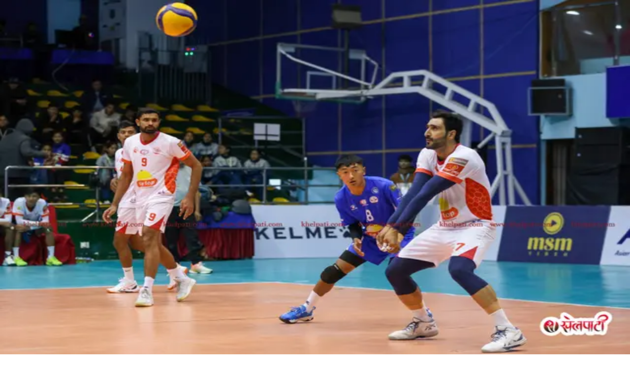

--- FILE ---
content_type: text/html; charset=utf-8
request_url: https://www.khelpati.com/detail/50723
body_size: 26776
content:
<!DOCTYPE html><html lang="en"><head><meta charSet="utf-8"/><meta name="viewport" content="width=device-width, initial-scale=1"/><link rel="stylesheet" href="/_next/static/css/4338aef0e7552e3f.css" data-precedence="next"/><link rel="stylesheet" href="/_next/static/css/7d02e47e8322ca4a.css" data-precedence="next"/><link rel="preload" as="script" fetchPriority="low" href="/_next/static/chunks/webpack-f2699995284433b2.js"/><script src="/_next/static/css/4338aef0e7552e3f.css" async=""></script><script src="/_next/static/chunks/vendors-52b7215a172c9130.js" async=""></script><script src="/_next/static/chunks/main-app-4315ec5d2210de6d.js" async=""></script><script src="/_next/static/chunks/app/(website)/detail/%5Bid%5D/page-2147b544c4f79ea5.js" async=""></script><script src="/_next/static/chunks/app/(website)/layout-facc3f5ddff67838.js" async=""></script><link rel="preload" href="https://www.googletagmanager.com/gtag/js?id=G-5Q14FTE5ZC" as="script"/><meta name="next-size-adjust" content=""/><script src="/_next/static/chunks/polyfills-42372ed130431b0a.js" noModule=""></script></head><body class="__className_195452 antialiased"><div hidden=""><!--$?--><template id="B:0"></template><!--/$--></div><div><div class="w-full bg-primary py-2 hidden lg:block px-4 lg:px-6 2xl:px-0"><div class="max-w-7xl mx-auto flex items-center justify-between"><div class="flex items-center space-x-4"><svg xmlns="http://www.w3.org/2000/svg" width="20" height="20" viewBox="0 0 24 24" fill="none" stroke="white" stroke-width="2" stroke-linecap="round" stroke-linejoin="round" class="lucide lucide-calendar-days" aria-hidden="true"><path d="M8 2v4"></path><path d="M16 2v4"></path><rect width="18" height="18" x="3" y="4" rx="2"></rect><path d="M3 10h18"></path><path d="M8 14h.01"></path><path d="M12 14h.01"></path><path d="M16 14h.01"></path><path d="M8 18h.01"></path><path d="M12 18h.01"></path><path d="M16 18h.01"></path></svg><div class="text-white font-noto-sans-devanagari text-sm">शुक्रबार, १८ पौष २०८२</div></div><div class="flex items-center space-x-4"><a target="_blank" rel="noopener noreferrer" class="text-white hover:text-gray-300 transition-colors" href="https://www.facebook.com/khelpatiofficial/"><svg stroke="currentColor" fill="currentColor" stroke-width="0" viewBox="0 0 512 512" height="1em" width="1em" xmlns="http://www.w3.org/2000/svg"><path d="M504 256C504 119 393 8 256 8S8 119 8 256c0 123.78 90.69 226.38 209.25 245V327.69h-63V256h63v-54.64c0-62.15 37-96.48 93.67-96.48 27.14 0 55.52 4.84 55.52 4.84v61h-31.28c-30.8 0-40.41 19.12-40.41 38.73V256h68.78l-11 71.69h-57.78V501C413.31 482.38 504 379.78 504 256z"></path></svg></a><a target="_blank" rel="noopener noreferrer" class="text-white hover:text-gray-300 transition-colors" href="https://www.twitter.com"><svg stroke="currentColor" fill="currentColor" stroke-width="0" viewBox="0 0 512 512" height="1em" width="1em" xmlns="http://www.w3.org/2000/svg"><path d="M459.37 151.716c.325 4.548.325 9.097.325 13.645 0 138.72-105.583 298.558-298.558 298.558-59.452 0-114.68-17.219-161.137-47.106 8.447.974 16.568 1.299 25.34 1.299 49.055 0 94.213-16.568 130.274-44.832-46.132-.975-84.792-31.188-98.112-72.772 6.498.974 12.995 1.624 19.818 1.624 9.421 0 18.843-1.3 27.614-3.573-48.081-9.747-84.143-51.98-84.143-102.985v-1.299c13.969 7.797 30.214 12.67 47.431 13.319-28.264-18.843-46.781-51.005-46.781-87.391 0-19.492 5.197-37.36 14.294-52.954 51.655 63.675 129.3 105.258 216.365 109.807-1.624-7.797-2.599-15.918-2.599-24.04 0-57.828 46.782-104.934 104.934-104.934 30.213 0 57.502 12.67 76.67 33.137 23.715-4.548 46.456-13.32 66.599-25.34-7.798 24.366-24.366 44.833-46.132 57.827 21.117-2.273 41.584-8.122 60.426-16.243-14.292 20.791-32.161 39.308-52.628 54.253z"></path></svg></a><a target="_blank" rel="noopener noreferrer" class="text-white hover:text-gray-300 transition-colors" href="https://www.youtube.com/channel/UCXBYOzY7Ofde9UMZQbKszCg/featured"><svg stroke="currentColor" fill="currentColor" stroke-width="0" viewBox="0 0 576 512" height="1em" width="1em" xmlns="http://www.w3.org/2000/svg"><path d="M549.655 124.083c-6.281-23.65-24.787-42.276-48.284-48.597C458.781 64 288 64 288 64S117.22 64 74.629 75.486c-23.497 6.322-42.003 24.947-48.284 48.597-11.412 42.867-11.412 132.305-11.412 132.305s0 89.438 11.412 132.305c6.281 23.65 24.787 41.5 48.284 47.821C117.22 448 288 448 288 448s170.78 0 213.371-11.486c23.497-6.321 42.003-24.171 48.284-47.821 11.412-42.867 11.412-132.305 11.412-132.305s0-89.438-11.412-132.305zm-317.51 213.508V175.185l142.739 81.205-142.739 81.201z"></path></svg></a></div></div></div><div class="hidden lg:block w-full h-full py-6 px-4 lg:px-6 2xl:px-0 bg-[#E0E0E0]"><div class="max-w-7xl mx-auto w-full flex items-center justify-between "><a class="h-20 w-full" href="/"><img alt="Khelpati Logo" loading="lazy" width="200" height="64" decoding="async" data-nimg="1" class="object-contain" style="color:transparent" srcSet="/_next/image?url=%2Flogo.png&amp;w=256&amp;q=75 1x, /_next/image?url=%2Flogo.png&amp;w=640&amp;q=75 2x" src="/_next/image?url=%2Flogo.png&amp;w=640&amp;q=75"/></a><div class=" w-full h-20  flex items-center justify-center"><a target="_blank" rel="noopener noreferrer" class="text-white hover:text-gray-300 transition-colors" href="https://linktr.ee/ktmcty"><img alt="Khelpati Ad" loading="lazy" width="728" height="90" decoding="async" data-nimg="1" class="object-contain" style="color:transparent" src="/ktm-city.gif"/></a></div></div></div><div class="relative w-full z-50 " id="top-header"><div class=" w-full bg-[#E0E0E0] lg:bg-muted py-2  flex items-center transform transition-all duration-300 ease-in-out z-50 shadow-sm relative translate-y-0 "><div class=" max-w-screen-xl mx-auto flex w-full justify-between gap-8 items-center px-4 h-full lg:px-6 2xl:px-0"><div class="lg:hidden flex items-center justify-start"><a class="text-secondary-foreground font-bold text-lg lg:text-xl uppercase" href="/"><img alt="Logo" loading="lazy" width="100" height="58" decoding="async" data-nimg="1" class="object-contain" style="color:transparent" srcSet="/_next/image?url=%2Flogo.png&amp;w=128&amp;q=75 1x, /_next/image?url=%2Flogo.png&amp;w=256&amp;q=75 2x" src="/_next/image?url=%2Flogo.png&amp;w=256&amp;q=75"/></a></div><div class=" flex  items-center w-full lg:w-fit justify-end lg:justify-start gap-4  py-2 lg:py-0 cursor-pointer"><div class="lg:hidden flex"><div><button type="button" aria-haspopup="dialog" aria-expanded="false" aria-controls="radix-«Rapnb»" data-state="closed" data-slot="alert-dialog-trigger" class="flex items-center justify-center rounded-full text-secondary-foreground hover:text-primary transition-colors"><svg stroke="currentColor" fill="currentColor" stroke-width="0" viewBox="0 0 512 512" class="w-5 h-5" height="1em" width="1em" xmlns="http://www.w3.org/2000/svg"><path d="M505 442.7L405.3 343c-4.5-4.5-10.6-7-17-7H372c27.6-35.3 44-79.7 44-128C416 93.1 322.9 0 208 0S0 93.1 0 208s93.1 208 208 208c48.3 0 92.7-16.4 128-44v16.3c0 6.4 2.5 12.5 7 17l99.7 99.7c9.4 9.4 24.6 9.4 33.9 0l28.3-28.3c9.4-9.4 9.4-24.6.1-34zM208 336c-70.7 0-128-57.2-128-128 0-70.7 57.2-128 128-128 70.7 0 128 57.2 128 128 0 70.7-57.2 128-128 128z"></path></svg></button></div></div><svg xmlns="http://www.w3.org/2000/svg" width="24" height="24" viewBox="0 0 24 24" fill="none" stroke="currentColor" stroke-width="2" stroke-linecap="round" stroke-linejoin="round" class="lucide lucide-menu text-secondary-foreground" type="button" aria-haspopup="dialog" aria-expanded="false" aria-controls="radix-«Ripnb»" data-state="closed" data-slot="sheet-trigger"><path d="M4 12h16"></path><path d="M4 18h16"></path><path d="M4 6h16"></path></svg></div><div class="hidden lg:flex w-full  items-center justify-center  "><div class=" w-full px-4 "><ul class="list-none flex gap-6"><li class="relative 
              "><a class="font-semibold text-sm 2xl:text-base flex text-secondary-foreground items-center gap-2 w-full uppercase hover:text-primary transition-all duration-300" href="/">गृह पृष्ठ</a></li><li class="relative 
              "><a class="font-semibold text-sm 2xl:text-base flex text-secondary-foreground items-center gap-2 w-full uppercase hover:text-primary transition-all duration-300" href="/football">फुटबल</a></li><li class="relative 
              "><a class="font-semibold text-sm 2xl:text-base flex text-secondary-foreground items-center gap-2 w-full uppercase hover:text-primary transition-all duration-300" href="/cricket">क्रिकेट</a></li><li class="relative 
              "><a class="font-semibold text-sm 2xl:text-base flex text-secondary-foreground items-center gap-2 w-full uppercase hover:text-primary transition-all duration-300" href="/volleyball">भलिबल</a></li><li class="relative 
              "><span class="font-semibold text-sm 2xl:text-base flex text-secondary-foreground items-center gap-2 w-full uppercase cursor-pointer hover:text-secondary-foreground transition-all duration-300 ">ट्रयाक एण्ड फिल्ड <svg xmlns="http://www.w3.org/2000/svg" width="16" height="16" viewBox="0 0 24 24" fill="none" stroke="currentColor" stroke-width="2" stroke-linecap="round" stroke-linejoin="round" class="lucide lucide-chevron-down transform rotate-0 transition-all duration-300" aria-hidden="true"><path d="m6 9 6 6 6-6"></path></svg></span><div class="absolute top-10 left-0 bg-white w-[250px] p-4  z-50  opacity-0 invisible translate-y-[-20px] transition-all duration-300 ease-in-out "><ul class="list-none w-full"><li class="relative"><a class="flex items-center justify-between text-sm px-4 py-2 rounded font-semibold uppercase hover:text-primary transition-all duration-300 text-secondary-foreground" href="/track-and-field/running">दौड</a></li><li class="relative"><a class="flex items-center justify-between text-sm px-4 py-2 rounded font-semibold uppercase hover:text-primary transition-all duration-300 text-secondary-foreground" href="/track-and-field/marathon">म्याराथन</a></li><li class="relative"><a class="flex items-center justify-between text-sm px-4 py-2 rounded font-semibold uppercase hover:text-primary transition-all duration-300 text-secondary-foreground" href="/track-and-field/high-jump">हाईजम्प</a></li><li class="relative"><a class="flex items-center justify-between text-sm px-4 py-2 rounded font-semibold uppercase hover:text-primary transition-all duration-300 text-secondary-foreground" href="/track-and-field/triple-jump">त्रिपलजम्प</a></li><li class="relative"><a class="flex items-center justify-between text-sm px-4 py-2 rounded font-semibold uppercase hover:text-primary transition-all duration-300 text-secondary-foreground" href="/track-and-field/hurdles">हर्डल्स</a></li><li class="relative"><a class="flex items-center justify-between text-sm px-4 py-2 rounded font-semibold uppercase hover:text-primary transition-all duration-300 text-secondary-foreground" href="/track-and-field/shot-put">शटपुट</a></li></ul></div></li><li class="relative 
              "><span class="font-semibold text-sm 2xl:text-base flex text-secondary-foreground items-center gap-2 w-full uppercase cursor-pointer hover:text-secondary-foreground transition-all duration-300 ">मार्शल आर्ट<svg xmlns="http://www.w3.org/2000/svg" width="16" height="16" viewBox="0 0 24 24" fill="none" stroke="currentColor" stroke-width="2" stroke-linecap="round" stroke-linejoin="round" class="lucide lucide-chevron-down transform rotate-0 transition-all duration-300" aria-hidden="true"><path d="m6 9 6 6 6-6"></path></svg></span><div class="absolute top-10 left-0 bg-white w-[250px] p-4  z-50  opacity-0 invisible translate-y-[-20px] transition-all duration-300 ease-in-out "><ul class="list-none w-full"><li class="relative"><a class="flex items-center justify-between text-sm px-4 py-2 rounded font-semibold uppercase hover:text-primary transition-all duration-300 text-secondary-foreground" href="/martial-art/taekwando">तेक्वान्दो</a></li><li class="relative"><a class="flex items-center justify-between text-sm px-4 py-2 rounded font-semibold uppercase hover:text-primary transition-all duration-300 text-secondary-foreground" href="/martial-art/karate">कराते</a></li><li class="relative"><a class="flex items-center justify-between text-sm px-4 py-2 rounded font-semibold uppercase hover:text-primary transition-all duration-300 text-secondary-foreground" href="/martial-art/boxing">बक्सिङ</a></li><li class="relative"><a class="flex items-center justify-between text-sm px-4 py-2 rounded font-semibold uppercase hover:text-primary transition-all duration-300 text-secondary-foreground" href="/martial-art/judo">जुडो</a></li><li class="relative"><a class="flex items-center justify-between text-sm px-4 py-2 rounded font-semibold uppercase hover:text-primary transition-all duration-300 text-secondary-foreground" href="/martial-art/wushu">उसु</a></li><li class="relative"><a class="flex items-center justify-between text-sm px-4 py-2 rounded font-semibold uppercase hover:text-primary transition-all duration-300 text-secondary-foreground" href="/martial-art/fencing">फेन्सिङ</a></li><li class="relative"><a class="flex items-center justify-between text-sm px-4 py-2 rounded font-semibold uppercase hover:text-primary transition-all duration-300 text-secondary-foreground" href="/martial-art/wrestling">कुस्ती</a></li><li class="relative"><a class="flex items-center justify-between text-sm px-4 py-2 rounded font-semibold uppercase hover:text-primary transition-all duration-300 text-secondary-foreground" href="/martial-art/kick-boxing">किक बक्सिङ</a></li><li class="relative"><a class="flex items-center justify-between text-sm px-4 py-2 rounded font-semibold uppercase hover:text-primary transition-all duration-300 text-secondary-foreground" href="/martial-art/muay-thai">मुवा थाई</a></li><li class="relative"><a class="flex items-center justify-between text-sm px-4 py-2 rounded font-semibold uppercase hover:text-primary transition-all duration-300 text-secondary-foreground" href="/martial-art/martial-art">मार्सल आर्ट</a></li><li class="relative"><a class="flex items-center justify-between text-sm px-4 py-2 rounded font-semibold uppercase hover:text-primary transition-all duration-300 text-secondary-foreground" href="/martial-art/kung-fu">कुम्फु</a></li></ul></div></li><li class="relative 
              "><span class="font-semibold text-sm 2xl:text-base flex text-secondary-foreground items-center gap-2 w-full uppercase cursor-pointer hover:text-secondary-foreground transition-all duration-300 ">नेट-गेम्स<svg xmlns="http://www.w3.org/2000/svg" width="16" height="16" viewBox="0 0 24 24" fill="none" stroke="currentColor" stroke-width="2" stroke-linecap="round" stroke-linejoin="round" class="lucide lucide-chevron-down transform rotate-0 transition-all duration-300" aria-hidden="true"><path d="m6 9 6 6 6-6"></path></svg></span><div class="absolute top-10 left-0 bg-white w-[250px] p-4  z-50  opacity-0 invisible translate-y-[-20px] transition-all duration-300 ease-in-out "><ul class="list-none w-full"><li class="relative"><a class="flex items-center justify-between text-sm px-4 py-2 rounded font-semibold uppercase hover:text-primary transition-all duration-300 text-secondary-foreground" href="/net-games/basketball">बास्केटबल</a></li><li class="relative"><a class="flex items-center justify-between text-sm px-4 py-2 rounded font-semibold uppercase hover:text-primary transition-all duration-300 text-secondary-foreground" href="/net-games/table-tennis">टेबल टेनिस</a></li><li class="relative"><a class="flex items-center justify-between text-sm px-4 py-2 rounded font-semibold uppercase hover:text-primary transition-all duration-300 text-secondary-foreground" href="/net-games/hand-ball">हयाण्डबल</a></li><li class="relative"><a class="flex items-center justify-between text-sm px-4 py-2 rounded font-semibold uppercase hover:text-primary transition-all duration-300 text-secondary-foreground" href="/net-games/basketball">बास्केटबल</a></li><li class="relative"><a class="flex items-center justify-between text-sm px-4 py-2 rounded font-semibold uppercase hover:text-primary transition-all duration-300 text-secondary-foreground" href="/net-games/badminton">ब्याडमिन्टन</a></li><li class="relative"><a class="flex items-center justify-between text-sm px-4 py-2 rounded font-semibold uppercase hover:text-primary transition-all duration-300 text-secondary-foreground" href="/net-games/lawn-tennis">लन टेनिस</a></li><li class="relative"><a class="flex items-center justify-between text-sm px-4 py-2 rounded font-semibold uppercase hover:text-primary transition-all duration-300 text-secondary-foreground" href="/net-games/squas">स्क्वास</a></li><li class="relative"><a class="flex items-center justify-between text-sm px-4 py-2 rounded font-semibold uppercase hover:text-primary transition-all duration-300 text-secondary-foreground" href="/net-games/sepak-takraw">सेपाकताक्रो</a></li></ul></div></li><li class="relative 
              "><a class="font-semibold text-sm 2xl:text-base flex text-secondary-foreground items-center gap-2 w-full uppercase hover:text-primary transition-all duration-300" href="/sports-organization">खेल संस्था</a></li><li class="relative 
              "><a class="font-semibold text-sm 2xl:text-base flex text-secondary-foreground items-center gap-2 w-full uppercase hover:text-primary transition-all duration-300" href="/others">अन्य</a></li><li class="relative 
              "><a class="font-semibold text-sm 2xl:text-base flex text-secondary-foreground items-center gap-2 w-full uppercase hover:text-primary transition-all duration-300" href="corporate">कर्पोरेट</a></li><li class="relative 
              "><span class="font-semibold text-sm 2xl:text-base flex text-secondary-foreground items-center gap-2 w-full uppercase cursor-pointer hover:text-secondary-foreground transition-all duration-300 ">विशेष कभरेज<svg xmlns="http://www.w3.org/2000/svg" width="16" height="16" viewBox="0 0 24 24" fill="none" stroke="currentColor" stroke-width="2" stroke-linecap="round" stroke-linejoin="round" class="lucide lucide-chevron-down transform rotate-0 transition-all duration-300" aria-hidden="true"><path d="m6 9 6 6 6-6"></path></svg></span><div class="absolute top-10 left-0 bg-white w-[250px] p-4  z-50  opacity-0 invisible translate-y-[-20px] transition-all duration-300 ease-in-out "><ul class="list-none w-full"><li class="relative"><a class="flex items-center justify-between text-sm px-4 py-2 rounded font-semibold uppercase hover:text-primary transition-all duration-300 text-secondary-foreground" href="/special-event/ADivisionLeague">&#x27;ए&#x27; डिभिजन लिग</a></li><li class="relative"><a class="flex items-center justify-between text-sm px-4 py-2 rounded font-semibold uppercase hover:text-primary transition-all duration-300 text-secondary-foreground" href="/special-event/SAFFChampionship">SAFF Championship 2023</a></li><li class="relative"><a class="flex items-center justify-between text-sm px-4 py-2 rounded font-semibold uppercase hover:text-primary transition-all duration-300 text-secondary-foreground" href="/special-event/womensworldcup">FIFA Women&#x27;s World Cup 2023</a></li><li class="relative"><a class="flex items-center justify-between text-sm px-4 py-2 rounded font-semibold uppercase hover:text-primary transition-all duration-300 text-secondary-foreground" href="/special-event/A-Division-League">A Division League</a></li><li class="relative"><a class="flex items-center justify-between text-sm px-4 py-2 rounded font-semibold uppercase hover:text-primary transition-all duration-300 text-secondary-foreground" href="/special-event/national-games-8th">8th national games</a></li><li class="relative"><a class="flex items-center justify-between text-sm px-4 py-2 rounded font-semibold uppercase hover:text-primary transition-all duration-300 text-secondary-foreground" href="/special-event/ICC-Cricket-World-Cup-2019">ICC Cricket World Cup 2019</a></li><li class="relative"><a class="flex items-center justify-between text-sm px-4 py-2 rounded font-semibold uppercase hover:text-primary transition-all duration-300 text-secondary-foreground" href="/special-event/A-LEAGUE">A DIVISION LEAGUE - 2021-22</a></li><li class="relative"><a class="flex items-center justify-between text-sm px-4 py-2 rounded font-semibold uppercase hover:text-primary transition-all duration-300 text-secondary-foreground" href="/special-event/asian-games-china">एसियन गेम्स २०२३</a></li></ul></div></li></ul></div></div><div class="hidden lg:flex"><div><button type="button" aria-haspopup="dialog" aria-expanded="false" aria-controls="radix-«R4pnb»" data-state="closed" data-slot="alert-dialog-trigger" class="flex items-center justify-center rounded-full text-secondary-foreground hover:text-primary transition-colors"><svg stroke="currentColor" fill="currentColor" stroke-width="0" viewBox="0 0 512 512" class="w-5 h-5" height="1em" width="1em" xmlns="http://www.w3.org/2000/svg"><path d="M505 442.7L405.3 343c-4.5-4.5-10.6-7-17-7H372c27.6-35.3 44-79.7 44-128C416 93.1 322.9 0 208 0S0 93.1 0 208s93.1 208 208 208c48.3 0 92.7-16.4 128-44v16.3c0 6.4 2.5 12.5 7 17l99.7 99.7c9.4 9.4 24.6 9.4 33.9 0l28.3-28.3c9.4-9.4 9.4-24.6.1-34zM208 336c-70.7 0-128-57.2-128-128 0-70.7 57.2-128 128-128 70.7 0 128 57.2 128 128 0 70.7-57.2 128-128 128z"></path></svg></button></div></div></div></div></div></div><!--$--><!--$?--><template id="B:1"></template><div class="w-full max-w-screen-xl mx-auto px-4 py-8"><nav class="mb-6"><div class="flex items-center space-x-2"><div class="h-4 w-16 bg-gray-200 animate-pulse rounded"></div><div class="h-4 w-4 bg-gray-200 animate-pulse rounded"></div><div class="h-4 w-24 bg-gray-200 animate-pulse rounded"></div><div class="h-4 w-4 bg-gray-200 animate-pulse rounded"></div><div class="h-4 w-48 bg-gray-200 animate-pulse rounded"></div></div></nav><div class="grid grid-cols-1 lg:grid-cols-3 gap-8"><div class="lg:col-span-2 space-y-6"><div class="space-y-3"><div class="h-8 w-full bg-gray-200 animate-pulse rounded"></div><div class="h-6 w-3/4 bg-gray-200 animate-pulse rounded"></div></div><div class="h-64 w-full bg-gray-200 animate-pulse rounded-lg"></div><div class="space-y-4"><div class="space-y-2"><div class="h-4 w-full bg-gray-200 animate-pulse rounded"></div><div class="h-4 w-5/6 bg-gray-200 animate-pulse rounded"></div><div class="h-4 w-4/5 bg-gray-200 animate-pulse rounded"></div></div><div class="space-y-2"><div class="h-4 w-full bg-gray-200 animate-pulse rounded"></div><div class="h-4 w-5/6 bg-gray-200 animate-pulse rounded"></div><div class="h-4 w-4/5 bg-gray-200 animate-pulse rounded"></div></div><div class="space-y-2"><div class="h-4 w-full bg-gray-200 animate-pulse rounded"></div><div class="h-4 w-5/6 bg-gray-200 animate-pulse rounded"></div><div class="h-4 w-4/5 bg-gray-200 animate-pulse rounded"></div></div><div class="space-y-2"><div class="h-4 w-full bg-gray-200 animate-pulse rounded"></div><div class="h-4 w-5/6 bg-gray-200 animate-pulse rounded"></div><div class="h-4 w-4/5 bg-gray-200 animate-pulse rounded"></div></div><div class="space-y-2"><div class="h-4 w-full bg-gray-200 animate-pulse rounded"></div><div class="h-4 w-5/6 bg-gray-200 animate-pulse rounded"></div><div class="h-4 w-4/5 bg-gray-200 animate-pulse rounded"></div></div><div class="space-y-2"><div class="h-4 w-full bg-gray-200 animate-pulse rounded"></div><div class="h-4 w-5/6 bg-gray-200 animate-pulse rounded"></div><div class="h-4 w-4/5 bg-gray-200 animate-pulse rounded"></div></div><div class="space-y-2"><div class="h-4 w-full bg-gray-200 animate-pulse rounded"></div><div class="h-4 w-5/6 bg-gray-200 animate-pulse rounded"></div><div class="h-4 w-4/5 bg-gray-200 animate-pulse rounded"></div></div><div class="space-y-2"><div class="h-4 w-full bg-gray-200 animate-pulse rounded"></div><div class="h-4 w-5/6 bg-gray-200 animate-pulse rounded"></div><div class="h-4 w-4/5 bg-gray-200 animate-pulse rounded"></div></div></div><div class="flex items-center space-x-4 pt-6 border-t"><div class="h-4 w-24 bg-gray-200 animate-pulse rounded"></div><div class="h-4 w-32 bg-gray-200 animate-pulse rounded"></div><div class="h-4 w-20 bg-gray-200 animate-pulse rounded"></div></div></div><div class="space-y-6"><div class="space-y-4"><div class="h-6 w-32 bg-gray-200 animate-pulse rounded"></div><div class="flex space-x-3"><div class="h-16 w-16 bg-gray-200 animate-pulse rounded"></div><div class="flex-1 space-y-2"><div class="h-4 w-full bg-gray-200 animate-pulse rounded"></div><div class="h-3 w-3/4 bg-gray-200 animate-pulse rounded"></div></div></div><div class="flex space-x-3"><div class="h-16 w-16 bg-gray-200 animate-pulse rounded"></div><div class="flex-1 space-y-2"><div class="h-4 w-full bg-gray-200 animate-pulse rounded"></div><div class="h-3 w-3/4 bg-gray-200 animate-pulse rounded"></div></div></div><div class="flex space-x-3"><div class="h-16 w-16 bg-gray-200 animate-pulse rounded"></div><div class="flex-1 space-y-2"><div class="h-4 w-full bg-gray-200 animate-pulse rounded"></div><div class="h-3 w-3/4 bg-gray-200 animate-pulse rounded"></div></div></div><div class="flex space-x-3"><div class="h-16 w-16 bg-gray-200 animate-pulse rounded"></div><div class="flex-1 space-y-2"><div class="h-4 w-full bg-gray-200 animate-pulse rounded"></div><div class="h-3 w-3/4 bg-gray-200 animate-pulse rounded"></div></div></div><div class="flex space-x-3"><div class="h-16 w-16 bg-gray-200 animate-pulse rounded"></div><div class="flex-1 space-y-2"><div class="h-4 w-full bg-gray-200 animate-pulse rounded"></div><div class="h-3 w-3/4 bg-gray-200 animate-pulse rounded"></div></div></div></div></div></div></div><!--/$--><!--/$--><footer class="w-full bg-gradient-to-bl from-gray-800 via-gray-900 to-gray-800 py-12  "><div class="w-full max-w-screen-xl mx-auto  "><div class="grid grid-cols-1 lg:grid-cols-12 gap-8 lg:gap-12  px-4 lg:px-6 2xl:px-4"><div class="lg:col-span-3"><div class="flex flex-col items-baseline gap-3 mb-4"><img alt="Khelpati" loading="lazy" width="150" height="150" decoding="async" data-nimg="1" class=" p-1 object-contain " style="color:transparent" srcSet="/_next/image?url=%2Flogo.png&amp;w=256&amp;q=75 1x, /_next/image?url=%2Flogo.png&amp;w=384&amp;q=75 2x" src="/_next/image?url=%2Flogo.png&amp;w=384&amp;q=75"/><div class="flex flex-col"><span class="text-white  text-sm">कखरा पब्लिकेशन प्रा.लि</span></div></div><div class="flex gap-3 mt-4"><a target="_blank" class="w-9 h-9 rounded-full text-muted backdrop-blur bg-white/10  flex items-center justify-center hover:bg-white/20 transition-colors" href="https://facebook.com/khelpatiofficial/"><svg stroke="currentColor" fill="currentColor" stroke-width="0" viewBox="0 0 512 512" height="1em" width="1em" xmlns="http://www.w3.org/2000/svg"><path d="M504 256C504 119 393 8 256 8S8 119 8 256c0 123.78 90.69 226.38 209.25 245V327.69h-63V256h63v-54.64c0-62.15 37-96.48 93.67-96.48 27.14 0 55.52 4.84 55.52 4.84v61h-31.28c-30.8 0-40.41 19.12-40.41 38.73V256h68.78l-11 71.69h-57.78V501C413.31 482.38 504 379.78 504 256z"></path></svg></a><a target="_blank" class="w-9 h-9 rounded-full text-muted backdrop-blur bg-white/10  flex items-center justify-center hover:bg-white/20 transition-colors" href="https://instagram.com/"><svg stroke="currentColor" fill="currentColor" stroke-width="0" viewBox="0 0 512 512" height="1em" width="1em" xmlns="http://www.w3.org/2000/svg"><path d="M459.37 151.716c.325 4.548.325 9.097.325 13.645 0 138.72-105.583 298.558-298.558 298.558-59.452 0-114.68-17.219-161.137-47.106 8.447.974 16.568 1.299 25.34 1.299 49.055 0 94.213-16.568 130.274-44.832-46.132-.975-84.792-31.188-98.112-72.772 6.498.974 12.995 1.624 19.818 1.624 9.421 0 18.843-1.3 27.614-3.573-48.081-9.747-84.143-51.98-84.143-102.985v-1.299c13.969 7.797 30.214 12.67 47.431 13.319-28.264-18.843-46.781-51.005-46.781-87.391 0-19.492 5.197-37.36 14.294-52.954 51.655 63.675 129.3 105.258 216.365 109.807-1.624-7.797-2.599-15.918-2.599-24.04 0-57.828 46.782-104.934 104.934-104.934 30.213 0 57.502 12.67 76.67 33.137 23.715-4.548 46.456-13.32 66.599-25.34-7.798 24.366-24.366 44.833-46.132 57.827 21.117-2.273 41.584-8.122 60.426-16.243-14.292 20.791-32.161 39.308-52.628 54.253z"></path></svg></a><a target="_blank" class="w-9 h-9 rounded-full text-muted backdrop-blur bg-white/10  flex items-center justify-center hover:bg-white/20 transition-colors" href="https://www.youtube.com/channel/UCXBYOzY7Ofde9UMZQbKszCg/featured"><svg stroke="currentColor" fill="currentColor" stroke-width="0" viewBox="0 0 576 512" height="1em" width="1em" xmlns="http://www.w3.org/2000/svg"><path d="M549.655 124.083c-6.281-23.65-24.787-42.276-48.284-48.597C458.781 64 288 64 288 64S117.22 64 74.629 75.486c-23.497 6.322-42.003 24.947-48.284 48.597-11.412 42.867-11.412 132.305-11.412 132.305s0 89.438 11.412 132.305c6.281 23.65 24.787 41.5 48.284 47.821C117.22 448 288 448 288 448s170.78 0 213.371-11.486c23.497-6.321 42.003-24.171 48.284-47.821 11.412-42.867 11.412-132.305 11.412-132.305s0-89.438-11.412-132.305zm-317.51 213.508V175.185l142.739 81.205-142.739 81.201z"></path></svg></a></div></div><div class="lg:col-span-6 grid grid-cols-[2fr_1fr]  gap-10 w-full  "><div class="flex flex-col    gap-x-10"><h2 class="text-white font-bold text-2xl ">हाम्रो टीम</h2><div class="h-[1px] w-full bg-white/10 my-2"></div><div class="w-full  flex flex-col flex-wrap"><div class=" gap-2 mb-4 "><span class="text-white text-base font-semibold">प्रधान सम्पादक</span><a class="text-white/70 hover:text-white transition-colors text-sm flex flex-col flex-wrap " href="#">राजु घिसिङ</a></div><div class=" gap-2 mb-4 "><span class="text-white text-base font-semibold">प्रबन्ध सम्पादक</span><a class="text-white/70 hover:text-white transition-colors text-sm flex flex-col flex-wrap " href="#">हिम बिक्रम केसी</a></div><div class=" gap-2 mb-4 "><span class="text-white text-base font-semibold">प्रमुख कार्यकारी अधिकृत</span><a class="text-white/70 hover:text-white transition-colors text-sm flex flex-col flex-wrap " href="#">सजिव भट्टराई</a></div><div class=" gap-2 mb-4 "><span class="text-white text-base font-semibold">मल्टिमिडिया प्रमुख</span><a class="text-white/70 hover:text-white transition-colors text-sm flex flex-col flex-wrap " href="#">इलिट जोशी</a></div><div class=" gap-2 mb-4 "><span class="text-white text-base font-semibold">संवाददाता</span><a class="text-white/70 hover:text-white transition-colors text-sm flex flex-col flex-wrap " href="#">उज्वल तिमल्सिना</a><a class="text-white/70 hover:text-white transition-colors text-sm flex flex-col flex-wrap " href="#">निशान राई </a><a class="text-white/70 hover:text-white transition-colors text-sm flex flex-col flex-wrap " href="#">लक्षमण केसी </a></div><div class=" gap-2 mb-4 "><span class="text-white text-base font-semibold">प्रदेश संयोजक</span><a class="text-white/70 hover:text-white transition-colors text-sm flex flex-col flex-wrap " href="#">हिमालयन मनोज</a><a class="text-white/70 hover:text-white transition-colors text-sm flex flex-col flex-wrap " href="#">नमिन ढकाल</a></div></div></div><div class="flex flex-col    gap-x-10"><h2 class="text-white font-bold text-2xl ">समाचार प्रकाशन</h2><div class="h-[1px] w-full bg-white/10 my-2"></div><div class="w-full  flex flex-col flex-wrap"><div class=" gap-2 mb-4 "><span class="text-white text-base font-semibold">समाचारको लागि</span><a class="text-white/70 hover:text-white transition-colors text-sm flex flex-col flex-wrap " href="tel:9851010077">9851010077</a><a class="text-white/70 hover:text-white transition-colors text-sm flex flex-col flex-wrap " href="mailto:khelpati7@gmail.com">khelpati7@gmail.com</a></div><div class=" gap-2 mb-4 "><span class="text-white text-base font-semibold">विज्ञापनको लागि</span><a class="text-white/70 hover:text-white transition-colors text-sm flex flex-col flex-wrap " href="tel:9851085203"> 9851085203</a><a class="text-white/70 hover:text-white transition-colors text-sm flex flex-col flex-wrap " href="mailto:Kakharakhelpati@gmail.com">Kakharakhelpati@gmail.com</a></div></div></div></div><div class="lg:col-span-3"><h2 class="text-white font-bold text-2xl">सम्पर्क ठेगाना</h2><div class="h-[1px] w-full bg-white/10 my-2"></div><div class="flex flex-col gap-3"><div class="flex items-center gap-3 text-white/70"><div class="w-8 h-8 rounded-full bg-white/10 flex items-center justify-center"><svg stroke="currentColor" fill="currentColor" stroke-width="0" viewBox="0 0 576 512" height="1em" width="1em" xmlns="http://www.w3.org/2000/svg"><path d="M160 448c-25.6 0-51.2-22.4-64-32-64-44.8-83.2-60.8-96-70.4V480c0 17.67 14.33 32 32 32h256c17.67 0 32-14.33 32-32V345.6c-12.8 9.6-32 25.6-96 70.4-12.8 9.6-38.4 32-64 32zm128-192H32c-17.67 0-32 14.33-32 32v16c25.6 19.2 22.4 19.2 115.2 86.4 9.6 6.4 28.8 25.6 44.8 25.6s35.2-19.2 44.8-22.4c92.8-67.2 89.6-67.2 115.2-86.4V288c0-17.67-14.33-32-32-32zm256-96H224c-17.67 0-32 14.33-32 32v32h96c33.21 0 60.59 25.42 63.71 57.82l.29-.22V416h192c17.67 0 32-14.33 32-32V192c0-17.67-14.33-32-32-32zm-32 128h-64v-64h64v64zm-352-96c0-35.29 28.71-64 64-64h224V32c0-17.67-14.33-32-32-32H96C78.33 0 64 14.33 64 32v192h96v-32z"></path></svg></div><a class="text-sm hover:text-white transition-colors" href="mailto:support@khelpati.com">support@khelpati.com</a></div><div class="flex items-center gap-3 text-white/70"><div class="w-8 h-8 rounded-full bg-white/10 flex items-center justify-center"><svg stroke="currentColor" fill="currentColor" stroke-width="0" viewBox="0 0 512 512" height="1em" width="1em" xmlns="http://www.w3.org/2000/svg"><path d="M493.4 24.6l-104-24c-11.3-2.6-22.9 3.3-27.5 13.9l-48 112c-4.2 9.8-1.4 21.3 6.9 28l60.6 49.6c-36 76.7-98.9 140.5-177.2 177.2l-49.6-60.6c-6.8-8.3-18.2-11.1-28-6.9l-112 48C3.9 366.5-2 378.1.6 389.4l24 104C27.1 504.2 36.7 512 48 512c256.1 0 464-207.5 464-464 0-11.2-7.7-20.9-18.6-23.4z"></path></svg></div><a class="text-sm hover:text-white transition-colors" href="tel:+977-9851085203">+977-9851085203</a></div><div class="flex items-center gap-3 text-white/70"><div class="w-8 h-8 rounded-full bg-white/10 flex items-center justify-center"><svg stroke="currentColor" fill="currentColor" stroke-width="0" viewBox="0 0 384 512" height="1em" width="1em" xmlns="http://www.w3.org/2000/svg"><path d="M172.268 501.67C26.97 291.031 0 269.413 0 192 0 85.961 85.961 0 192 0s192 85.961 192 192c0 77.413-26.97 99.031-172.268 309.67-9.535 13.774-29.93 13.773-39.464 0zM192 272c44.183 0 80-35.817 80-80s-35.817-80-80-80-80 35.817-80 80 35.817 80 80 80z"></path></svg></div><span class="text-sm">त्रिपुरेश्वर, काठमाडौं</span></div><div class="flex items-center gap-3 text-white/70"><div class="w-8 h-8 rounded-full bg-white/10 flex items-center justify-center"><svg stroke="currentColor" fill="currentColor" stroke-width="0" viewBox="0 0 512 512" height="1em" width="1em" xmlns="http://www.w3.org/2000/svg"><path d="M428 224H288a48 48 0 0 1-48-48V36a4 4 0 0 0-4-4h-92a64 64 0 0 0-64 64v320a64 64 0 0 0 64 64h224a64 64 0 0 0 64-64V228a4 4 0 0 0-4-4z"></path><path d="M419.22 188.59 275.41 44.78a2 2 0 0 0-3.41 1.41V176a16 16 0 0 0 16 16h129.81a2 2 0 0 0 1.41-3.41z"></path></svg></div><span class="text-sm">सूचना विभाग दर्ता न: १०१२/०७५-७६</span></div></div></div></div><div class=" pt-4 border-t mt-4 lg:mt-0 border-white/10"><div class="flex flex-col md:flex-row justify-between items-center gap-4"><div class="text-sm text-white/60">© <!-- -->2026<!-- --> <!-- --> Khelpati. All rights reserved.</div><div class="flex gap-6"><a class="text-sm text-white/70 hover:text-white transition-colors" href="https://www.beeaver.co">By Beeaver Tech Pvt. Ltd</a></div></div></div></div></footer><button title="Back to Top" class="fixed bottom-4 right-4 p-2 rounded-full bg-primary shadow-lg transition-opacity duration-300 cursor-pointer opacity-0"><svg xmlns="http://www.w3.org/2000/svg" width="24" height="24" viewBox="0 0 24 24" fill="none" stroke="#fff" stroke-width="2" stroke-linecap="round" stroke-linejoin="round" class="lucide lucide-chevron-up" aria-hidden="true"><path d="m18 15-6-6-6 6"></path></svg></button><script src="/_next/static/chunks/webpack-f2699995284433b2.js" async=""></script><div hidden id="S:1"><template id="P:2"></template><!--$?--><template id="B:3"></template><!--/$--></div><script>(self.__next_f=self.__next_f||[]).push([0])</script><script>self.__next_f.push([1,"1:\"$Sreact.fragment\"\n2:I[30241,[],\"\"]\n3:I[93717,[],\"\"]\n4:I[76196,[\"5439\",\"static/chunks/app/(website)/detail/%5Bid%5D/page-2147b544c4f79ea5.js\"],\"\"]\n5:I[35077,[\"5439\",\"static/chunks/app/(website)/detail/%5Bid%5D/page-2147b544c4f79ea5.js\"],\"Image\"]\n6:I[20561,[\"2806\",\"static/chunks/app/(website)/layout-facc3f5ddff67838.js\"],\"default\"]\n7:I[20561,[\"2806\",\"static/chunks/app/(website)/layout-facc3f5ddff67838.js\"],\"navigationData\"]\n8:I[40919,[\"2806\",\"static/chunks/app/(website)/layout-facc3f5ddff67838.js\"],\"default\"]\n9:I[59591,[\"2806\",\"static/chunks/app/(website)/layout-facc3f5ddff67838.js\"],\"GoogleAnalytics\"]\nb:I[19383,[],\"OutletBoundary\"]\ne:I[33037,[],\"AsyncMetadataOutlet\"]\n10:I[19383,[],\"ViewportBoundary\"]\n12:I[19383,[],\"MetadataBoundary\"]\n14:I[42800,[],\"\"]\n15:\"$Sreact.suspense\"\n16:I[33037,[],\"AsyncMetadata\"]\n:HL[\"/_next/static/media/7b0b24f36b1a6d0b-s.p.woff2\",\"font\",{\"crossOrigin\":\"\",\"type\":\"font/woff2\"}]\n:HL[\"/_next/static/media/9d1614f7c7436749-s.p.woff2\",\"font\",{\"crossOrigin\":\"\",\"type\":\"font/woff2\"}]\n:HL[\"/_next/static/media/a6f0af5b22863f4a-s.p.woff2\",\"font\",{\"crossOrigin\":\"\",\"type\":\"font/woff2\"}]\n:HL[\"/_next/static/media/f149253a5c6880ff-s.p.woff2\",\"font\",{\"crossOrigin\":\"\",\"type\":\"font/woff2\"}]\n:HL[\"/_next/static/media/f5a4f8486488dc68-s.p.woff2\",\"font\",{\"crossOrigin\":\"\",\"type\":\"font/woff2\"}]\n:HL[\"/_next/static/css/4338aef0e7552e3f.css\",\"style\"]\n:HL[\"/_next/static/css/7d02e47e8322ca4a.css\",\"style\"]\n"])</script><script>self.__next_f.push([1,"0:{\"P\":null,\"b\":\"2zSPunlP9J_Ktp1-8fk-7\",\"p\":\"\",\"c\":[\"\",\"detail\",\"50723\"],\"i\":false,\"f\":[[[\"\",{\"children\":[\"(website)\",{\"children\":[\"detail\",{\"children\":[[\"id\",\"50723\",\"d\"],{\"children\":[\"__PAGE__\",{}]}]}]},\"$undefined\",\"$undefined\",true]}],[\"\",[\"$\",\"$1\",\"c\",{\"children\":[null,[\"$\",\"$L2\",null,{\"parallelRouterKey\":\"children\",\"error\":\"$undefined\",\"errorStyles\":\"$undefined\",\"errorScripts\":\"$undefined\",\"template\":[\"$\",\"$L3\",null,{}],\"templateStyles\":\"$undefined\",\"templateScripts\":\"$undefined\",\"notFound\":[[[\"$\",\"title\",null,{\"children\":\"404: This page could not be found.\"}],[\"$\",\"div\",null,{\"style\":{\"fontFamily\":\"system-ui,\\\"Segoe UI\\\",Roboto,Helvetica,Arial,sans-serif,\\\"Apple Color Emoji\\\",\\\"Segoe UI Emoji\\\"\",\"height\":\"100vh\",\"textAlign\":\"center\",\"display\":\"flex\",\"flexDirection\":\"column\",\"alignItems\":\"center\",\"justifyContent\":\"center\"},\"children\":[\"$\",\"div\",null,{\"children\":[[\"$\",\"style\",null,{\"dangerouslySetInnerHTML\":{\"__html\":\"body{color:#000;background:#fff;margin:0}.next-error-h1{border-right:1px solid rgba(0,0,0,.3)}@media (prefers-color-scheme:dark){body{color:#fff;background:#000}.next-error-h1{border-right:1px solid rgba(255,255,255,.3)}}\"}}],[\"$\",\"h1\",null,{\"className\":\"next-error-h1\",\"style\":{\"display\":\"inline-block\",\"margin\":\"0 20px 0 0\",\"padding\":\"0 23px 0 0\",\"fontSize\":24,\"fontWeight\":500,\"verticalAlign\":\"top\",\"lineHeight\":\"49px\"},\"children\":404}],[\"$\",\"div\",null,{\"style\":{\"display\":\"inline-block\"},\"children\":[\"$\",\"h2\",null,{\"style\":{\"fontSize\":14,\"fontWeight\":400,\"lineHeight\":\"49px\",\"margin\":0},\"children\":\"This page could not be found.\"}]}]]}]}]],[]],\"forbidden\":\"$undefined\",\"unauthorized\":\"$undefined\"}]]}],{\"children\":[\"(website)\",[\"$\",\"$1\",\"c\",{\"children\":[[[\"$\",\"link\",\"0\",{\"rel\":\"stylesheet\",\"href\":\"/_next/static/css/4338aef0e7552e3f.css\",\"precedence\":\"next\",\"crossOrigin\":\"$undefined\",\"nonce\":\"$undefined\"}],[\"$\",\"link\",\"1\",{\"rel\":\"stylesheet\",\"href\":\"/_next/static/css/7d02e47e8322ca4a.css\",\"precedence\":\"next\",\"crossOrigin\":\"$undefined\",\"nonce\":\"$undefined\"}]],[\"$\",\"html\",null,{\"lang\":\"en\",\"children\":[\"$\",\"body\",null,{\"className\":\"__className_195452 antialiased\",\"children\":[[\"$\",\"div\",null,{\"children\":[[\"$\",\"div\",null,{\"className\":\"w-full bg-primary py-2 hidden lg:block px-4 lg:px-6 2xl:px-0\",\"children\":[\"$\",\"div\",null,{\"className\":\"max-w-7xl mx-auto flex items-center justify-between\",\"children\":[[\"$\",\"div\",null,{\"className\":\"flex items-center space-x-4\",\"children\":[[\"$\",\"svg\",null,{\"ref\":\"$undefined\",\"xmlns\":\"http://www.w3.org/2000/svg\",\"width\":20,\"height\":20,\"viewBox\":\"0 0 24 24\",\"fill\":\"none\",\"stroke\":\"white\",\"strokeWidth\":2,\"strokeLinecap\":\"round\",\"strokeLinejoin\":\"round\",\"className\":\"lucide lucide-calendar-days\",\"aria-hidden\":\"true\",\"children\":[[\"$\",\"path\",\"1cmpym\",{\"d\":\"M8 2v4\"}],[\"$\",\"path\",\"4m81vk\",{\"d\":\"M16 2v4\"}],[\"$\",\"rect\",\"1hopcy\",{\"width\":\"18\",\"height\":\"18\",\"x\":\"3\",\"y\":\"4\",\"rx\":\"2\"}],[\"$\",\"path\",\"8toen8\",{\"d\":\"M3 10h18\"}],[\"$\",\"path\",\"6423bh\",{\"d\":\"M8 14h.01\"}],[\"$\",\"path\",\"1etili\",{\"d\":\"M12 14h.01\"}],[\"$\",\"path\",\"1gbofw\",{\"d\":\"M16 14h.01\"}],[\"$\",\"path\",\"lrp35t\",{\"d\":\"M8 18h.01\"}],[\"$\",\"path\",\"mhygvu\",{\"d\":\"M12 18h.01\"}],[\"$\",\"path\",\"kzsmim\",{\"d\":\"M16 18h.01\"}],\"$undefined\"]}],[\"$\",\"div\",null,{\"className\":\"text-white font-noto-sans-devanagari text-sm\",\"children\":\"शुक्रबार, १८ पौष २०८२\"}]]}],[\"$\",\"div\",null,{\"className\":\"flex items-center space-x-4\",\"children\":[[\"$\",\"$L4\",\"0\",{\"href\":\"https://www.facebook.com/khelpatiofficial/\",\"target\":\"_blank\",\"rel\":\"noopener noreferrer\",\"className\":\"text-white hover:text-gray-300 transition-colors\",\"children\":[\"$\",\"svg\",null,{\"stroke\":\"currentColor\",\"fill\":\"currentColor\",\"strokeWidth\":\"0\",\"viewBox\":\"0 0 512 512\",\"children\":[\"$undefined\",[[\"$\",\"path\",\"0\",{\"d\":\"M504 256C504 119 393 8 256 8S8 119 8 256c0 123.78 90.69 226.38 209.25 245V327.69h-63V256h63v-54.64c0-62.15 37-96.48 93.67-96.48 27.14 0 55.52 4.84 55.52 4.84v61h-31.28c-30.8 0-40.41 19.12-40.41 38.73V256h68.78l-11 71.69h-57.78V501C413.31 482.38 504 379.78 504 256z\",\"children\":[]}]]],\"className\":\"$undefined\",\"style\":{\"color\":\"$undefined\"},\"height\":\"1em\",\"width\":\"1em\",\"xmlns\":\"http://www.w3.org/2000/svg\"}]}],[\"$\",\"$L4\",\"1\",{\"href\":\"https://www.twitter.com\",\"target\":\"_blank\",\"rel\":\"noopener noreferrer\",\"className\":\"text-white hover:text-gray-300 transition-colors\",\"children\":[\"$\",\"svg\",null,{\"stroke\":\"currentColor\",\"fill\":\"currentColor\",\"strokeWidth\":\"0\",\"viewBox\":\"0 0 512 512\",\"children\":[\"$undefined\",[[\"$\",\"path\",\"0\",{\"d\":\"M459.37 151.716c.325 4.548.325 9.097.325 13.645 0 138.72-105.583 298.558-298.558 298.558-59.452 0-114.68-17.219-161.137-47.106 8.447.974 16.568 1.299 25.34 1.299 49.055 0 94.213-16.568 130.274-44.832-46.132-.975-84.792-31.188-98.112-72.772 6.498.974 12.995 1.624 19.818 1.624 9.421 0 18.843-1.3 27.614-3.573-48.081-9.747-84.143-51.98-84.143-102.985v-1.299c13.969 7.797 30.214 12.67 47.431 13.319-28.264-18.843-46.781-51.005-46.781-87.391 0-19.492 5.197-37.36 14.294-52.954 51.655 63.675 129.3 105.258 216.365 109.807-1.624-7.797-2.599-15.918-2.599-24.04 0-57.828 46.782-104.934 104.934-104.934 30.213 0 57.502 12.67 76.67 33.137 23.715-4.548 46.456-13.32 66.599-25.34-7.798 24.366-24.366 44.833-46.132 57.827 21.117-2.273 41.584-8.122 60.426-16.243-14.292 20.791-32.161 39.308-52.628 54.253z\",\"children\":[]}]]],\"className\":\"$undefined\",\"style\":{\"color\":\"$undefined\"},\"height\":\"1em\",\"width\":\"1em\",\"xmlns\":\"http://www.w3.org/2000/svg\"}]}],[\"$\",\"$L4\",\"2\",{\"href\":\"https://www.youtube.com/channel/UCXBYOzY7Ofde9UMZQbKszCg/featured\",\"target\":\"_blank\",\"rel\":\"noopener noreferrer\",\"className\":\"text-white hover:text-gray-300 transition-colors\",\"children\":[\"$\",\"svg\",null,{\"stroke\":\"currentColor\",\"fill\":\"currentColor\",\"strokeWidth\":\"0\",\"viewBox\":\"0 0 576 512\",\"children\":[\"$undefined\",[[\"$\",\"path\",\"0\",{\"d\":\"M549.655 124.083c-6.281-23.65-24.787-42.276-48.284-48.597C458.781 64 288 64 288 64S117.22 64 74.629 75.486c-23.497 6.322-42.003 24.947-48.284 48.597-11.412 42.867-11.412 132.305-11.412 132.305s0 89.438 11.412 132.305c6.281 23.65 24.787 41.5 48.284 47.821C117.22 448 288 448 288 448s170.78 0 213.371-11.486c23.497-6.321 42.003-24.171 48.284-47.821 11.412-42.867 11.412-132.305 11.412-132.305s0-89.438-11.412-132.305zm-317.51 213.508V175.185l142.739 81.205-142.739 81.201z\",\"children\":[]}]]],\"className\":\"$undefined\",\"style\":{\"color\":\"$undefined\"},\"height\":\"1em\",\"width\":\"1em\",\"xmlns\":\"http://www.w3.org/2000/svg\"}]}]]}]]}]}],[\"$\",\"div\",null,{\"className\":\"hidden lg:block w-full h-full py-6 px-4 lg:px-6 2xl:px-0 bg-[#E0E0E0]\",\"children\":[\"$\",\"div\",null,{\"className\":\"max-w-7xl mx-auto w-full flex items-center justify-between \",\"children\":[[\"$\",\"$L4\",null,{\"href\":\"/\",\"className\":\"h-20 w-full\",\"children\":[\"$\",\"$L5\",null,{\"src\":\"/logo.png\",\"alt\":\"Khelpati Logo\",\"width\":200,\"height\":64,\"className\":\"object-contain\"}]}],[\"$\",\"div\",null,{\"className\":\" w-full h-20  flex items-center justify-center\",\"children\":[\"$\",\"$L4\",null,{\"href\":\"https://linktr.ee/ktmcty\",\"target\":\"_blank\",\"rel\":\"noopener noreferrer\",\"className\":\"text-white hover:text-gray-300 transition-colors\",\"children\":[\"$\",\"$L5\",null,{\"src\":\"/ktm-city.gif\",\"alt\":\"Khelpati Ad\",\"width\":728,\"height\":90,\"unoptimized\":true,\"className\":\"object-contain\"}]}]}]]}]}],[\"$\",\"$L6\",null,{\"data\":\"$7\"}]]}],[\"$\",\"$L2\",null,{\"parallelRouterKey\":\"children\",\"error\":\"$undefined\",\"errorStyles\":\"$undefined\",\"errorScripts\":\"$undefined\",\"template\":[\"$\",\"$L3\",null,{}],\"templateStyles\":\"$undefined\",\"templateScripts\":\"$undefined\",\"notFound\":[[\"$\",\"div\",null,{\"className\":\"flex flex-col items-center justify-center text-center px-4 py-20\",\"children\":[[\"$\",\"h1\",null,{\"className\":\"text-5xl font-bold text-gray-800\",\"children\":\"404\"}],[\"$\",\"p\",null,{\"className\":\"text-xl mt-4 text-gray-600\",\"children\":\"Page Not Found\"}],[\"$\",\"p\",null,{\"className\":\"mt-2 text-gray-500\",\"children\":\"Sorry, the page you’re looking for doesn’t exist or has been moved.\"}],[\"$\",\"$L4\",null,{\"href\":\"/\",\"className\":\"mt-6 px-4 py-2 bg-primary text-white rounded hover:bg-primary/70 transition\",\"children\":\"Go to Homepage\"}]]}],[]],\"forbidden\":\"$undefined\",\"unauthorized\":\"$undefined\"}],[\"$\",\"footer\",null,{\"className\":\"w-full bg-gradient-to-bl from-gray-800 via-gray-900 to-gray-800 py-12  \",\"children\":[\"$\",\"div\",null,{\"className\":\"w-full max-w-screen-xl mx-auto  \",\"children\":[[\"$\",\"div\",null,{\"className\":\"grid grid-cols-1 lg:grid-cols-12 gap-8 lg:gap-12  px-4 lg:px-6 2xl:px-4\",\"children\":[[\"$\",\"div\",null,{\"className\":\"lg:col-span-3\",\"children\":[[\"$\",\"div\",null,{\"className\":\"flex flex-col items-baseline gap-3 mb-4\",\"children\":[[\"$\",\"$L5\",null,{\"src\":\"/logo.png\",\"alt\":\"Khelpati\",\"width\":150,\"height\":150,\"className\":\" p-1 object-contain \"}],[\"$\",\"div\",null,{\"className\":\"flex flex-col\",\"children\":[[\"$\",\"span\",null,{\"className\":\"text-white  text-sm\",\"children\":\"कखरा पब्लिकेशन प्रा.लि\"}],\"$undefined\"]}]]}],[\"$\",\"div\",null,{\"className\":\"flex gap-3 mt-4\",\"children\":[[\"$\",\"$L4\",\"0\",{\"href\":\"https://facebook.com/khelpatiofficial/\",\"target\":\"_blank\",\"className\":\"w-9 h-9 rounded-full text-muted backdrop-blur bg-white/10  flex items-center justify-center hover:bg-white/20 transition-colors\",\"children\":[\"$\",\"svg\",null,{\"stroke\":\"currentColor\",\"fill\":\"currentColor\",\"strokeWidth\":\"0\",\"viewBox\":\"0 0 512 512\",\"children\":[\"$undefined\",[[\"$\",\"path\",\"0\",{\"d\":\"M504 256C504 119 393 8 256 8S8 119 8 256c0 123.78 90.69 226.38 209.25 245V327.69h-63V256h63v-54.64c0-62.15 37-96.48 93.67-96.48 27.14 0 55.52 4.84 55.52 4.84v61h-31.28c-30.8 0-40.41 19.12-40.41 38.73V256h68.78l-11 71.69h-57.78V501C413.31 482.38 504 379.78 504 256z\",\"children\":[]}]]],\"className\":\"$undefined\",\"style\":{\"color\":\"$undefined\"},\"height\":\"1em\",\"width\":\"1em\",\"xmlns\":\"http://www.w3.org/2000/svg\"}]}],[\"$\",\"$L4\",\"1\",{\"href\":\"https://instagram.com/\",\"target\":\"_blank\",\"className\":\"w-9 h-9 rounded-full text-muted backdrop-blur bg-white/10  flex items-center justify-center hover:bg-white/20 transition-colors\",\"children\":[\"$\",\"svg\",null,{\"stroke\":\"currentColor\",\"fill\":\"currentColor\",\"strokeWidth\":\"0\",\"viewBox\":\"0 0 512 512\",\"children\":[\"$undefined\",[[\"$\",\"path\",\"0\",{\"d\":\"M459.37 151.716c.325 4.548.325 9.097.325 13.645 0 138.72-105.583 298.558-298.558 298.558-59.452 0-114.68-17.219-161.137-47.106 8.447.974 16.568 1.299 25.34 1.299 49.055 0 94.213-16.568 130.274-44.832-46.132-.975-84.792-31.188-98.112-72.772 6.498.974 12.995 1.624 19.818 1.624 9.421 0 18.843-1.3 27.614-3.573-48.081-9.747-84.143-51.98-84.143-102.985v-1.299c13.969 7.797 30.214 12.67 47.431 13.319-28.264-18.843-46.781-51.005-46.781-87.391 0-19.492 5.197-37.36 14.294-52.954 51.655 63.675 129.3 105.258 216.365 109.807-1.624-7.797-2.599-15.918-2.599-24.04 0-57.828 46.782-104.934 104.934-104.934 30.213 0 57.502 12.67 76.67 33.137 23.715-4.548 46.456-13.32 66.599-25.34-7.798 24.366-24.366 44.833-46.132 57.827 21.117-2.273 41.584-8.122 60.426-16.243-14.292 20.791-32.161 39.308-52.628 54.253z\",\"children\":[]}]]],\"className\":\"$undefined\",\"style\":{\"color\":\"$undefined\"},\"height\":\"1em\",\"width\":\"1em\",\"xmlns\":\"http://www.w3.org/2000/svg\"}]}],[\"$\",\"$L4\",\"2\",{\"href\":\"https://www.youtube.com/channel/UCXBYOzY7Ofde9UMZQbKszCg/featured\",\"target\":\"_blank\",\"className\":\"w-9 h-9 rounded-full text-muted backdrop-blur bg-white/10  flex items-center justify-center hover:bg-white/20 transition-colors\",\"children\":[\"$\",\"svg\",null,{\"stroke\":\"currentColor\",\"fill\":\"currentColor\",\"strokeWidth\":\"0\",\"viewBox\":\"0 0 576 512\",\"children\":[\"$undefined\",[[\"$\",\"path\",\"0\",{\"d\":\"M549.655 124.083c-6.281-23.65-24.787-42.276-48.284-48.597C458.781 64 288 64 288 64S117.22 64 74.629 75.486c-23.497 6.322-42.003 24.947-48.284 48.597-11.412 42.867-11.412 132.305-11.412 132.305s0 89.438 11.412 132.305c6.281 23.65 24.787 41.5 48.284 47.821C117.22 448 288 448 288 448s170.78 0 213.371-11.486c23.497-6.321 42.003-24.171 48.284-47.821 11.412-42.867 11.412-132.305 11.412-132.305s0-89.438-11.412-132.305zm-317.51 213.508V175.185l142.739 81.205-142.739 81.201z\",\"children\":[]}]]],\"className\":\"$undefined\",\"style\":{\"color\":\"$undefined\"},\"height\":\"1em\",\"width\":\"1em\",\"xmlns\":\"http://www.w3.org/2000/svg\"}]}]]}]]}],[\"$\",\"div\",null,{\"className\":\"lg:col-span-6 grid grid-cols-[2fr_1fr]  gap-10 w-full  \",\"children\":[[\"$\",\"div\",\"0\",{\"className\":\"flex flex-col    gap-x-10\",\"children\":[[\"$\",\"h2\",null,{\"className\":\"text-white font-bold text-2xl \",\"children\":\"हाम्रो टीम\"}],[\"$\",\"div\",null,{\"className\":\"h-[1px] w-full bg-white/10 my-2\"}],[\"$\",\"div\",null,{\"className\":\"w-full  flex flex-col flex-wrap\",\"children\":[[\"$\",\"div\",\"0\",{\"className\":\" gap-2 mb-4 \",\"children\":[[\"$\",\"span\",null,{\"className\":\"text-white text-base font-semibold\",\"children\":\"प्रधान सम्पादक\"}],[[\"$\",\"$L4\",\"0\",{\"href\":\"#\",\"className\":\"text-white/70 hover:text-white transition-colors text-sm flex flex-col flex-wrap \",\"children\":\"राजु घिसिङ\"}]]]}],[\"$\",\"div\",\"1\",{\"className\":\" gap-2 mb-4 \",\"children\":[[\"$\",\"span\",null,{\"className\":\"text-white text-base font-semibold\",\"children\":\"प्रबन्ध सम्पादक\"}],[[\"$\",\"$L4\",\"0\",{\"href\":\"#\",\"className\":\"text-white/70 hover:text-white transition-colors text-sm flex flex-col flex-wrap \",\"children\":\"हिम बिक्रम केसी\"}]]]}],[\"$\",\"div\",\"2\",{\"className\":\" gap-2 mb-4 \",\"children\":[[\"$\",\"span\",null,{\"className\":\"text-white text-base font-semibold\",\"children\":\"प्रमुख कार्यकारी अधिकृत\"}],[[\"$\",\"$L4\",\"0\",{\"href\":\"#\",\"className\":\"text-white/70 hover:text-white transition-colors text-sm flex flex-col flex-wrap \",\"children\":\"सजिव भट्टराई\"}]]]}],[\"$\",\"div\",\"3\",{\"className\":\" gap-2 mb-4 \",\"children\":[[\"$\",\"span\",null,{\"className\":\"text-white text-base font-semibold\",\"children\":\"मल्टिमिडिया प्रमुख\"}],[[\"$\",\"$L4\",\"0\",{\"href\":\"#\",\"className\":\"text-white/70 hover:text-white transition-colors text-sm flex flex-col flex-wrap \",\"children\":\"इलिट जोशी\"}]]]}],[\"$\",\"div\",\"4\",{\"className\":\" gap-2 mb-4 \",\"children\":[[\"$\",\"span\",null,{\"className\":\"text-white text-base font-semibold\",\"children\":\"संवाददाता\"}],[[\"$\",\"$L4\",\"0\",{\"href\":\"#\",\"className\":\"text-white/70 hover:text-white transition-colors text-sm flex flex-col flex-wrap \",\"children\":\"उज्वल तिमल्सिना\"}],[\"$\",\"$L4\",\"1\",{\"href\":\"#\",\"className\":\"text-white/70 hover:text-white transition-colors text-sm flex flex-col flex-wrap \",\"children\":\"निशान राई \"}],[\"$\",\"$L4\",\"2\",{\"href\":\"#\",\"className\":\"text-white/70 hover:text-white transition-colors text-sm flex flex-col flex-wrap \",\"children\":\"लक्षमण केसी \"}]]]}],[\"$\",\"div\",\"5\",{\"className\":\" gap-2 mb-4 \",\"children\":[[\"$\",\"span\",null,{\"className\":\"text-white text-base font-semibold\",\"children\":\"प्रदेश संयोजक\"}],[[\"$\",\"$L4\",\"0\",{\"href\":\"#\",\"className\":\"text-white/70 hover:text-white transition-colors text-sm flex flex-col flex-wrap \",\"children\":\"हिमालयन मनोज\"}],[\"$\",\"$L4\",\"1\",{\"href\":\"#\",\"className\":\"text-white/70 hover:text-white transition-colors text-sm flex flex-col flex-wrap \",\"children\":\"नमिन ढकाल\"}]]]}]]}]]}],[\"$\",\"div\",\"1\",{\"className\":\"flex flex-col    gap-x-10\",\"children\":[[\"$\",\"h2\",null,{\"className\":\"text-white font-bold text-2xl \",\"children\":\"समाचार प्रकाशन\"}],[\"$\",\"div\",null,{\"className\":\"h-[1px] w-full bg-white/10 my-2\"}],[\"$\",\"div\",null,{\"className\":\"w-full  flex flex-col flex-wrap\",\"children\":[[\"$\",\"div\",\"0\",{\"className\":\" gap-2 mb-4 \",\"children\":[[\"$\",\"span\",null,{\"className\":\"text-white text-base font-semibold\",\"children\":\"समाचारको लागि\"}],[[\"$\",\"$L4\",\"0\",{\"href\":\"tel:9851010077\",\"className\":\"text-white/70 hover:text-white transition-colors text-sm flex flex-col flex-wrap \",\"children\":\"9851010077\"}],[\"$\",\"$L4\",\"1\",{\"href\":\"mailto:khelpati7@gmail.com\",\"className\":\"text-white/70 hover:text-white transition-colors text-sm flex flex-col flex-wrap \",\"children\":\"khelpati7@gmail.com\"}]]]}],[\"$\",\"div\",\"1\",{\"className\":\" gap-2 mb-4 \",\"children\":[[\"$\",\"span\",null,{\"className\":\"text-white text-base font-semibold\",\"children\":\"विज्ञापनको लागि\"}],[[\"$\",\"$L4\",\"0\",{\"href\":\"tel:9851085203\",\"className\":\"text-white/70 hover:text-white transition-colors text-sm flex flex-col flex-wrap \",\"children\":\" 9851085203\"}],[\"$\",\"$L4\",\"1\",{\"href\":\"mailto:Kakharakhelpati@gmail.com\",\"className\":\"text-white/70 hover:text-white transition-colors text-sm flex flex-col flex-wrap \",\"children\":\"Kakharakhelpati@gmail.com\"}]]]}]]}]]}]]}],[\"$\",\"div\",null,{\"className\":\"lg:col-span-3\",\"children\":[[\"$\",\"h2\",null,{\"className\":\"text-white font-bold text-2xl\",\"children\":\"सम्पर्क ठेगाना\"}],[\"$\",\"div\",null,{\"className\":\"h-[1px] w-full bg-white/10 my-2\"}],[\"$\",\"div\",null,{\"className\":\"flex flex-col gap-3\",\"children\":[[\"$\",\"div\",\"0\",{\"className\":\"flex items-center gap-3 text-white/70\",\"children\":[[\"$\",\"div\",null,{\"className\":\"w-8 h-8 rounded-full bg-white/10 flex items-center justify-center\",\"children\":[\"$\",\"svg\",null,{\"stroke\":\"currentColor\",\"fill\":\"currentColor\",\"strokeWidth\":\"0\",\"viewBox\":\"0 0 576 512\",\"children\":[\"$undefined\",[[\"$\",\"path\",\"0\",{\"d\":\"M160 448c-25.6 0-51.2-22.4-64-32-64-44.8-83.2-60.8-96-70.4V480c0 17.67 14.33 32 32 32h256c17.67 0 32-14.33 32-32V345.6c-12.8 9.6-32 25.6-96 70.4-12.8 9.6-38.4 32-64 32zm128-192H32c-17.67 0-32 14.33-32 32v16c25.6 19.2 22.4 19.2 115.2 86.4 9.6 6.4 28.8 25.6 44.8 25.6s35.2-19.2 44.8-22.4c92.8-67.2 89.6-67.2 115.2-86.4V288c0-17.67-14.33-32-32-32zm256-96H224c-17.67 0-32 14.33-32 32v32h96c33.21 0 60.59 25.42 63.71 57.82l.29-.22V416h192c17.67 0 32-14.33 32-32V192c0-17.67-14.33-32-32-32zm-32 128h-64v-64h64v64zm-352-96c0-35.29 28.71-64 64-64h224V32c0-17.67-14.33-32-32-32H96C78.33 0 64 14.33 64 32v192h96v-32z\",\"children\":[]}]]],\"className\":\"$undefined\",\"style\":{\"color\":\"$undefined\"},\"height\":\"1em\",\"width\":\"1em\",\"xmlns\":\"http://www.w3.org/2000/svg\"}]}],[\"$\",\"$L4\",null,{\"href\":\"mailto:support@khelpati.com\",\"className\":\"text-sm hover:text-white transition-colors\",\"children\":\"support@khelpati.com\"}]]}],[\"$\",\"div\",\"1\",{\"className\":\"flex items-center gap-3 text-white/70\",\"children\":[[\"$\",\"div\",null,{\"className\":\"w-8 h-8 rounded-full bg-white/10 flex items-center justify-center\",\"children\":[\"$\",\"svg\",null,{\"stroke\":\"currentColor\",\"fill\":\"currentColor\",\"strokeWidth\":\"0\",\"viewBox\":\"0 0 512 512\",\"children\":[\"$undefined\",[[\"$\",\"path\",\"0\",{\"d\":\"M493.4 24.6l-104-24c-11.3-2.6-22.9 3.3-27.5 13.9l-48 112c-4.2 9.8-1.4 21.3 6.9 28l60.6 49.6c-36 76.7-98.9 140.5-177.2 177.2l-49.6-60.6c-6.8-8.3-18.2-11.1-28-6.9l-112 48C3.9 366.5-2 378.1.6 389.4l24 104C27.1 504.2 36.7 512 48 512c256.1 0 464-207.5 464-464 0-11.2-7.7-20.9-18.6-23.4z\",\"children\":[]}]]],\"className\":\"$undefined\",\"style\":{\"color\":\"$undefined\"},\"height\":\"1em\",\"width\":\"1em\",\"xmlns\":\"http://www.w3.org/2000/svg\"}]}],[\"$\",\"$L4\",null,{\"href\":\"tel:+977-9851085203\",\"className\":\"text-sm hover:text-white transition-colors\",\"children\":\"+977-9851085203\"}]]}],[\"$\",\"div\",\"2\",{\"className\":\"flex items-center gap-3 text-white/70\",\"children\":[[\"$\",\"div\",null,{\"className\":\"w-8 h-8 rounded-full bg-white/10 flex items-center justify-center\",\"children\":[\"$\",\"svg\",null,{\"stroke\":\"currentColor\",\"fill\":\"currentColor\",\"strokeWidth\":\"0\",\"viewBox\":\"0 0 384 512\",\"children\":[\"$undefined\",[[\"$\",\"path\",\"0\",{\"d\":\"M172.268 501.67C26.97 291.031 0 269.413 0 192 0 85.961 85.961 0 192 0s192 85.961 192 192c0 77.413-26.97 99.031-172.268 309.67-9.535 13.774-29.93 13.773-39.464 0zM192 272c44.183 0 80-35.817 80-80s-35.817-80-80-80-80 35.817-80 80 35.817 80 80 80z\",\"children\":[]}]]],\"className\":\"$undefined\",\"style\":{\"color\":\"$undefined\"},\"height\":\"1em\",\"width\":\"1em\",\"xmlns\":\"http://www.w3.org/2000/svg\"}]}],[\"$\",\"span\",null,{\"className\":\"text-sm\",\"children\":\"त्रिपुरेश्वर, काठमाडौं\"}]]}],[\"$\",\"div\",\"3\",{\"className\":\"flex items-center gap-3 text-white/70\",\"children\":[[\"$\",\"div\",null,{\"className\":\"w-8 h-8 rounded-full bg-white/10 flex items-center justify-center\",\"children\":[\"$\",\"svg\",null,{\"stroke\":\"currentColor\",\"fill\":\"currentColor\",\"strokeWidth\":\"0\",\"viewBox\":\"0 0 512 512\",\"children\":[\"$undefined\",[[\"$\",\"path\",\"0\",{\"d\":\"M428 224H288a48 48 0 0 1-48-48V36a4 4 0 0 0-4-4h-92a64 64 0 0 0-64 64v320a64 64 0 0 0 64 64h224a64 64 0 0 0 64-64V228a4 4 0 0 0-4-4z\",\"children\":[]}],[\"$\",\"path\",\"1\",{\"d\":\"M419.22 188.59 275.41 44.78a2 2 0 0 0-3.41 1.41V176a16 16 0 0 0 16 16h129.81a2 2 0 0 0 1.41-3.41z\",\"children\":[]}]]],\"className\":\"$undefined\",\"style\":{\"color\":\"$undefined\"},\"height\":\"1em\",\"width\":\"1em\",\"xmlns\":\"http://www.w3.org/2000/svg\"}]}],[\"$\",\"span\",null,{\"className\":\"text-sm\",\"children\":\"सूचना विभाग दर्ता न: १०१२/०७५-७६\"}]]}]]}]]}]]}],[\"$\",\"div\",null,{\"className\":\" pt-4 border-t mt-4 lg:mt-0 border-white/10\",\"children\":[\"$\",\"div\",null,{\"className\":\"flex flex-col md:flex-row justify-between items-center gap-4\",\"children\":[[\"$\",\"div\",null,{\"className\":\"text-sm text-white/60\",\"children\":[\"© \",2026,\" \",\" Khelpati. All rights reserved.\"]}],[\"$\",\"div\",null,{\"className\":\"flex gap-6\",\"children\":[[\"$\",\"$L4\",\"0\",{\"href\":\"https://www.beeaver.co\",\"className\":\"text-sm text-white/70 hover:text-white transition-colors\",\"children\":\"By Beeaver Tech Pvt. Ltd\"}]]}]]}]}]]}]}],[\"$\",\"$L8\",null,{}],[\"$\",\"$L9\",null,{\"gaId\":\"G-5Q14FTE5ZC\"}]]}]}]]}],{\"children\":[\"detail\",[\"$\",\"$1\",\"c\",{\"children\":[null,[\"$\",\"$L2\",null,{\"parallelRouterKey\":\"children\",\"error\":\"$undefined\",\"errorStyles\":\"$undefined\",\"errorScripts\":\"$undefined\",\"template\":[\"$\",\"$L3\",null,{}],\"templateStyles\":\"$undefined\",\"templateScripts\":\"$undefined\",\"notFound\":\"$undefined\",\"forbidden\":\"$undefined\",\"unauthorized\":\"$undefined\"}]]}],{\"children\":[[\"id\",\"50723\",\"d\"],[\"$\",\"$1\",\"c\",{\"children\":[null,[\"$\",\"$L2\",null,{\"parallelRouterKey\":\"children\",\"error\":\"$undefined\",\"errorStyles\":\"$undefined\",\"errorScripts\":\"$undefined\",\"template\":[\"$\",\"$L3\",null,{}],\"templateStyles\":\"$undefined\",\"templateScripts\":\"$undefined\",\"notFound\":\"$undefined\",\"forbidden\":\"$undefined\",\"unauthorized\":\"$undefined\"}]]}],{\"children\":[\"__PAGE__\",[\"$\",\"$1\",\"c\",{\"children\":[\"$La\",null,[\"$\",\"$Lb\",null,{\"children\":[\"$Lc\",\"$Ld\",[\"$\",\"$Le\",null,{\"promise\":\"$@f\"}]]}]]}],{},null,false]},[[\"$\",\"div\",\"l\",{\"className\":\"w-full max-w-screen-xl mx-auto px-4 py-8\",\"children\":[[\"$\",\"nav\",null,{\"className\":\"mb-6\",\"children\":[\"$\",\"div\",null,{\"className\":\"flex items-center space-x-2\",\"children\":[[\"$\",\"div\",null,{\"className\":\"h-4 w-16 bg-gray-200 animate-pulse rounded\"}],[\"$\",\"div\",null,{\"className\":\"h-4 w-4 bg-gray-200 animate-pulse rounded\"}],[\"$\",\"div\",null,{\"className\":\"h-4 w-24 bg-gray-200 animate-pulse rounded\"}],[\"$\",\"div\",null,{\"className\":\"h-4 w-4 bg-gray-200 animate-pulse rounded\"}],[\"$\",\"div\",null,{\"className\":\"h-4 w-48 bg-gray-200 animate-pulse rounded\"}]]}]}],[\"$\",\"div\",null,{\"className\":\"grid grid-cols-1 lg:grid-cols-3 gap-8\",\"children\":[[\"$\",\"div\",null,{\"className\":\"lg:col-span-2 space-y-6\",\"children\":[[\"$\",\"div\",null,{\"className\":\"space-y-3\",\"children\":[[\"$\",\"div\",null,{\"className\":\"h-8 w-full bg-gray-200 animate-pulse rounded\"}],[\"$\",\"div\",null,{\"className\":\"h-6 w-3/4 bg-gray-200 animate-pulse rounded\"}]]}],[\"$\",\"div\",null,{\"className\":\"h-64 w-full bg-gray-200 animate-pulse rounded-lg\"}],[\"$\",\"div\",null,{\"className\":\"space-y-4\",\"children\":[[\"$\",\"div\",\"0\",{\"className\":\"space-y-2\",\"children\":[[\"$\",\"div\",null,{\"className\":\"h-4 w-full bg-gray-200 animate-pulse rounded\"}],[\"$\",\"div\",null,{\"className\":\"h-4 w-5/6 bg-gray-200 animate-pulse rounded\"}],[\"$\",\"div\",null,{\"className\":\"h-4 w-4/5 bg-gray-200 animate-pulse rounded\"}]]}],[\"$\",\"div\",\"1\",{\"className\":\"space-y-2\",\"children\":[[\"$\",\"div\",null,{\"className\":\"h-4 w-full bg-gray-200 animate-pulse rounded\"}],[\"$\",\"div\",null,{\"className\":\"h-4 w-5/6 bg-gray-200 animate-pulse rounded\"}],[\"$\",\"div\",null,{\"className\":\"h-4 w-4/5 bg-gray-200 animate-pulse rounded\"}]]}],[\"$\",\"div\",\"2\",{\"className\":\"space-y-2\",\"children\":[[\"$\",\"div\",null,{\"className\":\"h-4 w-full bg-gray-200 animate-pulse rounded\"}],[\"$\",\"div\",null,{\"className\":\"h-4 w-5/6 bg-gray-200 animate-pulse rounded\"}],[\"$\",\"div\",null,{\"className\":\"h-4 w-4/5 bg-gray-200 animate-pulse rounded\"}]]}],[\"$\",\"div\",\"3\",{\"className\":\"space-y-2\",\"children\":[[\"$\",\"div\",null,{\"className\":\"h-4 w-full bg-gray-200 animate-pulse rounded\"}],[\"$\",\"div\",null,{\"className\":\"h-4 w-5/6 bg-gray-200 animate-pulse rounded\"}],[\"$\",\"div\",null,{\"className\":\"h-4 w-4/5 bg-gray-200 animate-pulse rounded\"}]]}],[\"$\",\"div\",\"4\",{\"className\":\"space-y-2\",\"children\":[[\"$\",\"div\",null,{\"className\":\"h-4 w-full bg-gray-200 animate-pulse rounded\"}],[\"$\",\"div\",null,{\"className\":\"h-4 w-5/6 bg-gray-200 animate-pulse rounded\"}],[\"$\",\"div\",null,{\"className\":\"h-4 w-4/5 bg-gray-200 animate-pulse rounded\"}]]}],[\"$\",\"div\",\"5\",{\"className\":\"space-y-2\",\"children\":[[\"$\",\"div\",null,{\"className\":\"h-4 w-full bg-gray-200 animate-pulse rounded\"}],[\"$\",\"div\",null,{\"className\":\"h-4 w-5/6 bg-gray-200 animate-pulse rounded\"}],[\"$\",\"div\",null,{\"className\":\"h-4 w-4/5 bg-gray-200 animate-pulse rounded\"}]]}],[\"$\",\"div\",\"6\",{\"className\":\"space-y-2\",\"children\":[[\"$\",\"div\",null,{\"className\":\"h-4 w-full bg-gray-200 animate-pulse rounded\"}],[\"$\",\"div\",null,{\"className\":\"h-4 w-5/6 bg-gray-200 animate-pulse rounded\"}],[\"$\",\"div\",null,{\"className\":\"h-4 w-4/5 bg-gray-200 animate-pulse rounded\"}]]}],[\"$\",\"div\",\"7\",{\"className\":\"space-y-2\",\"children\":[[\"$\",\"div\",null,{\"className\":\"h-4 w-full bg-gray-200 animate-pulse rounded\"}],[\"$\",\"div\",null,{\"className\":\"h-4 w-5/6 bg-gray-200 animate-pulse rounded\"}],[\"$\",\"div\",null,{\"className\":\"h-4 w-4/5 bg-gray-200 animate-pulse rounded\"}]]}]]}],[\"$\",\"div\",null,{\"className\":\"flex items-center space-x-4 pt-6 border-t\",\"children\":[[\"$\",\"div\",null,{\"className\":\"h-4 w-24 bg-gray-200 animate-pulse rounded\"}],[\"$\",\"div\",null,{\"className\":\"h-4 w-32 bg-gray-200 animate-pulse rounded\"}],[\"$\",\"div\",null,{\"className\":\"h-4 w-20 bg-gray-200 animate-pulse rounded\"}]]}]]}],[\"$\",\"div\",null,{\"className\":\"space-y-6\",\"children\":[\"$\",\"div\",null,{\"className\":\"space-y-4\",\"children\":[[\"$\",\"div\",null,{\"className\":\"h-6 w-32 bg-gray-200 animate-pulse rounded\"}],[[\"$\",\"div\",\"0\",{\"className\":\"flex space-x-3\",\"children\":[[\"$\",\"div\",null,{\"className\":\"h-16 w-16 bg-gray-200 animate-pulse rounded\"}],[\"$\",\"div\",null,{\"className\":\"flex-1 space-y-2\",\"children\":[[\"$\",\"div\",null,{\"className\":\"h-4 w-full bg-gray-200 animate-pulse rounded\"}],[\"$\",\"div\",null,{\"className\":\"h-3 w-3/4 bg-gray-200 animate-pulse rounded\"}]]}]]}],[\"$\",\"div\",\"1\",{\"className\":\"flex space-x-3\",\"children\":[[\"$\",\"div\",null,{\"className\":\"h-16 w-16 bg-gray-200 animate-pulse rounded\"}],[\"$\",\"div\",null,{\"className\":\"flex-1 space-y-2\",\"children\":[[\"$\",\"div\",null,{\"className\":\"h-4 w-full bg-gray-200 animate-pulse rounded\"}],[\"$\",\"div\",null,{\"className\":\"h-3 w-3/4 bg-gray-200 animate-pulse rounded\"}]]}]]}],[\"$\",\"div\",\"2\",{\"className\":\"flex space-x-3\",\"children\":[[\"$\",\"div\",null,{\"className\":\"h-16 w-16 bg-gray-200 animate-pulse rounded\"}],[\"$\",\"div\",null,{\"className\":\"flex-1 space-y-2\",\"children\":[[\"$\",\"div\",null,{\"className\":\"h-4 w-full bg-gray-200 animate-pulse rounded\"}],[\"$\",\"div\",null,{\"className\":\"h-3 w-3/4 bg-gray-200 animate-pulse rounded\"}]]}]]}],[\"$\",\"div\",\"3\",{\"className\":\"flex space-x-3\",\"children\":[[\"$\",\"div\",null,{\"className\":\"h-16 w-16 bg-gray-200 animate-pulse rounded\"}],[\"$\",\"div\",null,{\"className\":\"flex-1 space-y-2\",\"children\":[[\"$\",\"div\",null,{\"className\":\"h-4 w-full bg-gray-200 animate-pulse rounded\"}],[\"$\",\"div\",null,{\"className\":\"h-3 w-3/4 bg-gray-200 animate-pulse rounded\"}]]}]]}],[\"$\",\"div\",\"4\",{\"className\":\"flex space-x-3\",\"children\":[[\"$\",\"div\",null,{\"className\":\"h-16 w-16 bg-gray-200 animate-pulse rounded\"}],[\"$\",\"div\",null,{\"className\":\"flex-1 space-y-2\",\"children\":[[\"$\",\"div\",null,{\"className\":\"h-4 w-full bg-gray-200 animate-pulse rounded\"}],[\"$\",\"div\",null,{\"className\":\"h-3 w-3/4 bg-gray-200 animate-pulse rounded\"}]]}]]}]]]}]}]]}]]}],[],[]],false]},null,false]},[[\"$\",\"div\",\"l\",{\"className\":\"w-full\",\"children\":[[\"$\",\"div\",null,{\"className\":\"relative h-96 bg-gray-200 animate-pulse\",\"children\":[\"$\",\"div\",null,{\"className\":\"absolute inset-0 flex items-center justify-center\",\"children\":[\"$\",\"div\",null,{\"className\":\"text-center space-y-4\",\"children\":[[\"$\",\"div\",null,{\"className\":\"h-8 w-64 bg-gray-300 animate-pulse rounded mx-auto\"}],[\"$\",\"div\",null,{\"className\":\"h-4 w-48 bg-gray-300 animate-pulse rounded mx-auto\"}]]}]}]}],[\"$\",\"div\",null,{\"className\":\"w-full max-w-screen-xl mx-auto px-4 py-8\",\"children\":[[\"$\",\"div\",null,{\"className\":\"mb-6\",\"children\":[\"$\",\"div\",null,{\"className\":\"h-6 w-32 bg-gray-200 animate-pulse rounded\"}]}],[\"$\",\"div\",null,{\"className\":\"grid grid-cols-1 md:grid-cols-2 lg:grid-cols-3 gap-6\",\"children\":[[\"$\",\"div\",\"0\",{\"className\":\"space-y-3\",\"children\":[[\"$\",\"div\",null,{\"className\":\"h-48 w-full bg-gray-200 animate-pulse rounded-lg\"}],[\"$\",\"div\",null,{\"className\":\"space-y-2\",\"children\":[[\"$\",\"div\",null,{\"className\":\"h-4 w-full bg-gray-200 animate-pulse rounded\"}],[\"$\",\"div\",null,{\"className\":\"h-4 w-3/4 bg-gray-200 animate-pulse rounded\"}],[\"$\",\"div\",null,{\"className\":\"h-3 w-1/2 bg-gray-200 animate-pulse rounded\"}]]}]]}],[\"$\",\"div\",\"1\",{\"className\":\"space-y-3\",\"children\":[[\"$\",\"div\",null,{\"className\":\"h-48 w-full bg-gray-200 animate-pulse rounded-lg\"}],[\"$\",\"div\",null,{\"className\":\"space-y-2\",\"children\":[[\"$\",\"div\",null,{\"className\":\"h-4 w-full bg-gray-200 animate-pulse rounded\"}],[\"$\",\"div\",null,{\"className\":\"h-4 w-3/4 bg-gray-200 animate-pulse rounded\"}],[\"$\",\"div\",null,{\"className\":\"h-3 w-1/2 bg-gray-200 animate-pulse rounded\"}]]}]]}],[\"$\",\"div\",\"2\",{\"className\":\"space-y-3\",\"children\":[[\"$\",\"div\",null,{\"className\":\"h-48 w-full bg-gray-200 animate-pulse rounded-lg\"}],[\"$\",\"div\",null,{\"className\":\"space-y-2\",\"children\":[[\"$\",\"div\",null,{\"className\":\"h-4 w-full bg-gray-200 animate-pulse rounded\"}],[\"$\",\"div\",null,{\"className\":\"h-4 w-3/4 bg-gray-200 animate-pulse rounded\"}],[\"$\",\"div\",null,{\"className\":\"h-3 w-1/2 bg-gray-200 animate-pulse rounded\"}]]}]]}],[\"$\",\"div\",\"3\",{\"className\":\"space-y-3\",\"children\":[[\"$\",\"div\",null,{\"className\":\"h-48 w-full bg-gray-200 animate-pulse rounded-lg\"}],[\"$\",\"div\",null,{\"className\":\"space-y-2\",\"children\":[[\"$\",\"div\",null,{\"className\":\"h-4 w-full bg-gray-200 animate-pulse rounded\"}],[\"$\",\"div\",null,{\"className\":\"h-4 w-3/4 bg-gray-200 animate-pulse rounded\"}],[\"$\",\"div\",null,{\"className\":\"h-3 w-1/2 bg-gray-200 animate-pulse rounded\"}]]}]]}],[\"$\",\"div\",\"4\",{\"className\":\"space-y-3\",\"children\":[[\"$\",\"div\",null,{\"className\":\"h-48 w-full bg-gray-200 animate-pulse rounded-lg\"}],[\"$\",\"div\",null,{\"className\":\"space-y-2\",\"children\":[[\"$\",\"div\",null,{\"className\":\"h-4 w-full bg-gray-200 animate-pulse rounded\"}],[\"$\",\"div\",null,{\"className\":\"h-4 w-3/4 bg-gray-200 animate-pulse rounded\"}],[\"$\",\"div\",null,{\"className\":\"h-3 w-1/2 bg-gray-200 animate-pulse rounded\"}]]}]]}],[\"$\",\"div\",\"5\",{\"className\":\"space-y-3\",\"children\":[[\"$\",\"div\",null,{\"className\":\"h-48 w-full bg-gray-200 animate-pulse rounded-lg\"}],[\"$\",\"div\",null,{\"className\":\"space-y-2\",\"children\":[[\"$\",\"div\",null,{\"className\":\"h-4 w-full bg-gray-200 animate-pulse rounded\"}],[\"$\",\"div\",null,{\"className\":\"h-4 w-3/4 bg-gray-200 animate-pulse rounded\"}],[\"$\",\"div\",null,{\"className\":\"h-3 w-1/2 bg-gray-200 animate-pulse rounded\"}]]}]]}]]}]]}],[\"$\",\"div\",null,{\"className\":\"w-full max-w-screen-xl mx-auto px-4 py-8\",\"children\":[[\"$\",\"div\",null,{\"className\":\"mb-6\",\"children\":[\"$\",\"div\",null,{\"className\":\"h-6 w-32 bg-gray-200 animate-pulse rounded\"}]}],[\"$\",\"div\",null,{\"className\":\"grid grid-cols-1 md:grid-cols-2 lg:grid-cols-3 gap-6\",\"children\":[[\"$\",\"div\",\"0\",{\"className\":\"space-y-3\",\"children\":[[\"$\",\"div\",null,{\"className\":\"h-48 w-full bg-gray-200 animate-pulse rounded-lg\"}],[\"$\",\"div\",null,{\"className\":\"space-y-2\",\"children\":[[\"$\",\"div\",null,{\"className\":\"h-4 w-full bg-gray-200 animate-pulse rounded\"}],[\"$\",\"div\",null,{\"className\":\"h-4 w-3/4 bg-gray-200 animate-pulse rounded\"}],[\"$\",\"div\",null,{\"className\":\"h-3 w-1/2 bg-gray-200 animate-pulse rounded\"}]]}]]}],[\"$\",\"div\",\"1\",{\"className\":\"space-y-3\",\"children\":[[\"$\",\"div\",null,{\"className\":\"h-48 w-full bg-gray-200 animate-pulse rounded-lg\"}],[\"$\",\"div\",null,{\"className\":\"space-y-2\",\"children\":[[\"$\",\"div\",null,{\"className\":\"h-4 w-full bg-gray-200 animate-pulse rounded\"}],[\"$\",\"div\",null,{\"className\":\"h-4 w-3/4 bg-gray-200 animate-pulse rounded\"}],[\"$\",\"div\",null,{\"className\":\"h-3 w-1/2 bg-gray-200 animate-pulse rounded\"}]]}]]}],[\"$\",\"div\",\"2\",{\"className\":\"space-y-3\",\"children\":[[\"$\",\"div\",null,{\"className\":\"h-48 w-full bg-gray-200 animate-pulse rounded-lg\"}],[\"$\",\"div\",null,{\"className\":\"space-y-2\",\"children\":[[\"$\",\"div\",null,{\"className\":\"h-4 w-full bg-gray-200 animate-pulse rounded\"}],[\"$\",\"div\",null,{\"className\":\"h-4 w-3/4 bg-gray-200 animate-pulse rounded\"}],[\"$\",\"div\",null,{\"className\":\"h-3 w-1/2 bg-gray-200 animate-pulse rounded\"}]]}]]}],[\"$\",\"div\",\"3\",{\"className\":\"space-y-3\",\"children\":[[\"$\",\"div\",null,{\"className\":\"h-48 w-full bg-gray-200 animate-pulse rounded-lg\"}],[\"$\",\"div\",null,{\"className\":\"space-y-2\",\"children\":[[\"$\",\"div\",null,{\"className\":\"h-4 w-full bg-gray-200 animate-pulse rounded\"}],[\"$\",\"div\",null,{\"className\":\"h-4 w-3/4 bg-gray-200 animate-pulse rounded\"}],[\"$\",\"div\",null,{\"className\":\"h-3 w-1/2 bg-gray-200 animate-pulse rounded\"}]]}]]}],[\"$\",\"div\",\"4\",{\"className\":\"space-y-3\",\"children\":[[\"$\",\"div\",null,{\"className\":\"h-48 w-full bg-gray-200 animate-pulse rounded-lg\"}],[\"$\",\"div\",null,{\"className\":\"space-y-2\",\"children\":[[\"$\",\"div\",null,{\"className\":\"h-4 w-full bg-gray-200 animate-pulse rounded\"}],[\"$\",\"div\",null,{\"className\":\"h-4 w-3/4 bg-gray-200 animate-pulse rounded\"}],[\"$\",\"div\",null,{\"className\":\"h-3 w-1/2 bg-gray-200 animate-pulse rounded\"}]]}]]}],[\"$\",\"div\",\"5\",{\"className\":\"space-y-3\",\"children\":[[\"$\",\"div\",null,{\"className\":\"h-48 w-full bg-gray-200 animate-pulse rounded-lg\"}],[\"$\",\"div\",null,{\"className\":\"space-y-2\",\"children\":[[\"$\",\"div\",null,{\"className\":\"h-4 w-full bg-gray-200 animate-pulse rounded\"}],[\"$\",\"div\",null,{\"className\":\"h-4 w-3/4 bg-gray-200 animate-pulse rounded\"}],[\"$\",\"div\",null,{\"className\":\"h-3 w-1/2 bg-gray-200 animate-pulse rounded\"}]]}]]}]]}]]}],[\"$\",\"div\",null,{\"className\":\"w-full max-w-screen-xl mx-auto px-4\",\"children\":[\"$\",\"div\",null,{\"className\":\"flex flex-col lg:flex-row 2xl:gap-4\",\"children\":[[\"$\",\"div\",null,{\"className\":\"w-full flex flex-col lg:flex-row py-4 lg:py-0 2xl:gap-4\",\"children\":[[\"$\",\"div\",null,{\"className\":\"w-full lg:w-1/2 p-4\",\"children\":[[\"$\",\"div\",null,{\"className\":\"h-6 w-24 bg-gray-200 animate-pulse rounded mb-4\"}],[\"$\",\"div\",null,{\"className\":\"space-y-3\",\"children\":[[\"$\",\"div\",\"0\",{\"className\":\"flex space-x-3\",\"children\":[[\"$\",\"div\",null,{\"className\":\"h-16 w-16 bg-gray-200 animate-pulse rounded\"}],[\"$\",\"div\",null,{\"className\":\"flex-1 space-y-2\",\"children\":[[\"$\",\"div\",null,{\"className\":\"h-4 w-full bg-gray-200 animate-pulse rounded\"}],[\"$\",\"div\",null,{\"className\":\"h-3 w-3/4 bg-gray-200 animate-pulse rounded\"}]]}]]}],[\"$\",\"div\",\"1\",{\"className\":\"flex space-x-3\",\"children\":[[\"$\",\"div\",null,{\"className\":\"h-16 w-16 bg-gray-200 animate-pulse rounded\"}],[\"$\",\"div\",null,{\"className\":\"flex-1 space-y-2\",\"children\":[[\"$\",\"div\",null,{\"className\":\"h-4 w-full bg-gray-200 animate-pulse rounded\"}],[\"$\",\"div\",null,{\"className\":\"h-3 w-3/4 bg-gray-200 animate-pulse rounded\"}]]}]]}],[\"$\",\"div\",\"2\",{\"className\":\"flex space-x-3\",\"children\":[[\"$\",\"div\",null,{\"className\":\"h-16 w-16 bg-gray-200 animate-pulse rounded\"}],[\"$\",\"div\",null,{\"className\":\"flex-1 space-y-2\",\"children\":[[\"$\",\"div\",null,{\"className\":\"h-4 w-full bg-gray-200 animate-pulse rounded\"}],[\"$\",\"div\",null,{\"className\":\"h-3 w-3/4 bg-gray-200 animate-pulse rounded\"}]]}]]}],[\"$\",\"div\",\"3\",{\"className\":\"flex space-x-3\",\"children\":[[\"$\",\"div\",null,{\"className\":\"h-16 w-16 bg-gray-200 animate-pulse rounded\"}],[\"$\",\"div\",null,{\"className\":\"flex-1 space-y-2\",\"children\":[[\"$\",\"div\",null,{\"className\":\"h-4 w-full bg-gray-200 animate-pulse rounded\"}],[\"$\",\"div\",null,{\"className\":\"h-3 w-3/4 bg-gray-200 animate-pulse rounded\"}]]}]]}]]}]]}],[\"$\",\"div\",null,{\"className\":\"w-full lg:w-1/2 p-4\",\"children\":[[\"$\",\"div\",null,{\"className\":\"h-6 w-32 bg-gray-200 animate-pulse rounded mb-4\"}],[\"$\",\"div\",null,{\"className\":\"space-y-3\",\"children\":[[\"$\",\"div\",\"0\",{\"className\":\"flex space-x-3\",\"children\":[[\"$\",\"div\",null,{\"className\":\"h-16 w-16 bg-gray-200 animate-pulse rounded\"}],[\"$\",\"div\",null,{\"className\":\"flex-1 space-y-2\",\"children\":[[\"$\",\"div\",null,{\"className\":\"h-4 w-full bg-gray-200 animate-pulse rounded\"}],[\"$\",\"div\",null,{\"className\":\"h-3 w-3/4 bg-gray-200 animate-pulse rounded\"}]]}]]}],[\"$\",\"div\",\"1\",{\"className\":\"flex space-x-3\",\"children\":[[\"$\",\"div\",null,{\"className\":\"h-16 w-16 bg-gray-200 animate-pulse rounded\"}],[\"$\",\"div\",null,{\"className\":\"flex-1 space-y-2\",\"children\":[[\"$\",\"div\",null,{\"className\":\"h-4 w-full bg-gray-200 animate-pulse rounded\"}],[\"$\",\"div\",null,{\"className\":\"h-3 w-3/4 bg-gray-200 animate-pulse rounded\"}]]}]]}],[\"$\",\"div\",\"2\",{\"className\":\"flex space-x-3\",\"children\":[[\"$\",\"div\",null,{\"className\":\"h-16 w-16 bg-gray-200 animate-pulse rounded\"}],[\"$\",\"div\",null,{\"className\":\"flex-1 space-y-2\",\"children\":[[\"$\",\"div\",null,{\"className\":\"h-4 w-full bg-gray-200 animate-pulse rounded\"}],[\"$\",\"div\",null,{\"className\":\"h-3 w-3/4 bg-gray-200 animate-pulse rounded\"}]]}]]}],[\"$\",\"div\",\"3\",{\"className\":\"flex space-x-3\",\"children\":[[\"$\",\"div\",null,{\"className\":\"h-16 w-16 bg-gray-200 animate-pulse rounded\"}],[\"$\",\"div\",null,{\"className\":\"flex-1 space-y-2\",\"children\":[[\"$\",\"div\",null,{\"className\":\"h-4 w-full bg-gray-200 animate-pulse rounded\"}],[\"$\",\"div\",null,{\"className\":\"h-3 w-3/4 bg-gray-200 animate-pulse rounded\"}]]}]]}]]}]]}]]}],[\"$\",\"div\",null,{\"className\":\"w-full lg:w-1/3 p-4\",\"children\":[[\"$\",\"div\",null,{\"className\":\"h-6 w-24 bg-gray-200 animate-pulse rounded mb-4\"}],[\"$\",\"div\",null,{\"className\":\"space-y-3\",\"children\":[[\"$\",\"div\",\"0\",{\"className\":\"flex space-x-3\",\"children\":[[\"$\",\"div\",null,{\"className\":\"h-16 w-16 bg-gray-200 animate-pulse rounded\"}],[\"$\",\"div\",null,{\"className\":\"flex-1 space-y-2\",\"children\":[[\"$\",\"div\",null,{\"className\":\"h-4 w-full bg-gray-200 animate-pulse rounded\"}],[\"$\",\"div\",null,{\"className\":\"h-3 w-3/4 bg-gray-200 animate-pulse rounded\"}]]}]]}],[\"$\",\"div\",\"1\",{\"className\":\"flex space-x-3\",\"children\":[[\"$\",\"div\",null,{\"className\":\"h-16 w-16 bg-gray-200 animate-pulse rounded\"}],[\"$\",\"div\",null,{\"className\":\"flex-1 space-y-2\",\"children\":[[\"$\",\"div\",null,{\"className\":\"h-4 w-full bg-gray-200 animate-pulse rounded\"}],[\"$\",\"div\",null,{\"className\":\"h-3 w-3/4 bg-gray-200 animate-pulse rounded\"}]]}]]}],[\"$\",\"div\",\"2\",{\"className\":\"flex space-x-3\",\"children\":[[\"$\",\"div\",null,{\"className\":\"h-16 w-16 bg-gray-200 animate-pulse rounded\"}],[\"$\",\"div\",null,{\"className\":\"flex-1 space-y-2\",\"children\":[[\"$\",\"div\",null,{\"className\":\"h-4 w-full bg-gray-200 animate-pulse rounded\"}],[\"$\",\"div\",null,{\"className\":\"h-3 w-3/4 bg-gray-200 animate-pulse rounded\"}]]}]]}],[\"$\",\"div\",\"3\",{\"className\":\"flex space-x-3\",\"children\":[[\"$\",\"div\",null,{\"className\":\"h-16 w-16 bg-gray-200 animate-pulse rounded\"}],[\"$\",\"div\",null,{\"className\":\"flex-1 space-y-2\",\"children\":[[\"$\",\"div\",null,{\"className\":\"h-4 w-full bg-gray-200 animate-pulse rounded\"}],[\"$\",\"div\",null,{\"className\":\"h-3 w-3/4 bg-gray-200 animate-pulse rounded\"}]]}]]}]]}]]}]]}]}]]}],[],[]],false]},null,false],[\"$\",\"$1\",\"h\",{\"children\":[null,[\"$\",\"$1\",\"lr-UKvkmKMfc-aEqskZWsv\",{\"children\":[[\"$\",\"$L10\",null,{\"children\":\"$L11\"}],[\"$\",\"meta\",null,{\"name\":\"next-size-adjust\",\"content\":\"\"}]]}],[\"$\",\"$L12\",null,{\"children\":\"$L13\"}]]}],false]],\"m\":\"$undefined\",\"G\":[\"$14\",\"$undefined\"],\"s\":false,\"S\":false}\n"])</script><script>self.__next_f.push([1,"13:[\"$\",\"div\",null,{\"hidden\":true,\"children\":[\"$\",\"$15\",null,{\"fallback\":null,\"children\":[\"$\",\"$L16\",null,{\"promise\":\"$@17\"}]}]}]\nd:null\n11:[[\"$\",\"meta\",\"0\",{\"charSet\":\"utf-8\"}],[\"$\",\"meta\",\"1\",{\"name\":\"viewport\",\"content\":\"width=device-width, initial-scale=1\"}]]\nc:null\n"])</script><script>self.__next_f.push([1,"18:I[64004,[\"5439\",\"static/chunks/app/(website)/detail/%5Bid%5D/page-2147b544c4f79ea5.js\"],\"default\"]\n19:I[80741,[\"5439\",\"static/chunks/app/(website)/detail/%5Bid%5D/page-2147b544c4f79ea5.js\"],\"Dialog\"]\n1a:I[80741,[\"5439\",\"static/chunks/app/(website)/detail/%5Bid%5D/page-2147b544c4f79ea5.js\"],\"DialogTrigger\"]\n1b:I[80741,[\"5439\",\"static/chunks/app/(website)/detail/%5Bid%5D/page-2147b544c4f79ea5.js\"],\"DialogContent\"]\n1c:I[2138,[\"5439\",\"static/chunks/app/(website)/detail/%5Bid%5D/page-2147b544c4f79ea5.js\"],\"default\"]\n1d:I[27251,[\"5439\",\"static/chunks/app/(website)/detail/%5Bid%5D/page-2147b544c4f79ea5.js\"],\"default\"]\n1f:I[85233,[\"5439\",\"static/chunks/app/(website)/detail/%5Bid%5D/page-2147b544c4f79ea5.js\"],\"Tabs\"]\n20:I[85233,[\"5439\",\"static/chunks/app/(website)/detail/%5Bid%5D/page-2147b544c4f79ea5.js\"],\"TabsList\"]\n21:I[85233,[\"5439\",\"static/chunks/app/(website)/detail/%5Bid%5D/page-2147b544c4f79ea5.js\"],\"TabsTrigger\"]\n22:I[85233,[\"5439\",\"static/chunks/app/(website)/detail/%5Bid%5D/page-2147b544c4f79ea5.js\"],\"TabsContent\"]\n"])</script><script>self.__next_f.push([1,"f:{\"metadata\":[[\"$\",\"title\",\"0\",{\"children\":\"आधा कार्यकाल सम्हाल्दै बिदा भए मोट | Khelpati-Digital Khel Patrika.\"}],[\"$\",\"meta\",\"1\",{\"name\":\"description\",\"content\":\"ट्वान्टी–२० विश्वकपमा इङ्ल्यान्ड सेमिफाइनलमा भारतसँग पराजित भयो। मोटको राजीनामाको मुख्य कारण यही मानिन्छ।\"}],[\"$\",\"link\",\"2\",{\"rel\":\"author\",\"href\":\"https://khelpati.com\"}],[\"$\",\"meta\",\"3\",{\"name\":\"author\",\"content\":\"Khelpati\"}],[\"$\",\"meta\",\"4\",{\"name\":\"keywords\",\"content\":\"Khelpati,Khel Patrika,Sports News,Football,Cricket,Tennis,Basketball,Sports Updates,Live Scores,Match Highlights,Player Interviews,Game Analysis,Sports Events,Athlete Profiles,Sports Articles,Khel Samachar,Digital Sports Magazine,Sports Community,Sports Discussions,Fantasy Sports,Sports Predictions,Sports Blogs,Sports Videos,Sports Photos,Sports Reviews,Sports Commentary,Sports Forums,Sports Podcasts,Sports Trends,Sports Technology,Sports Gear Reviews,Sports Training Tips\"}],[\"$\",\"meta\",\"5\",{\"name\":\"robots\",\"content\":\"index, follow\"}],[\"$\",\"meta\",\"6\",{\"property\":\"og:title\",\"content\":\"आधा कार्यकाल सम्हाल्दै बिदा भए मोट\"}],[\"$\",\"meta\",\"7\",{\"property\":\"og:description\",\"content\":\"ट्वान्टी–२० विश्वकपमा इङ्ल्यान्ड सेमिफाइनलमा भारतसँग पराजित भयो। मोटको राजीनामाको मुख्य कारण यही मानिन्छ।\"}],[\"$\",\"meta\",\"8\",{\"property\":\"og:image\",\"content\":\"https://s3.ap-south-1.amazonaws.com/cdn.khelpati.com/moot-1722400776.webp\"}],[\"$\",\"meta\",\"9\",{\"name\":\"twitter:card\",\"content\":\"summary_large_image\"}],[\"$\",\"meta\",\"10\",{\"name\":\"twitter:title\",\"content\":\"आधा कार्यकाल सम्हाल्दै बिदा भए मोट\"}],[\"$\",\"meta\",\"11\",{\"name\":\"twitter:description\",\"content\":\"ट्वान्टी–२० विश्वकपमा इङ्ल्यान्ड सेमिफाइनलमा भारतसँग पराजित भयो। मोटको राजीनामाको मुख्य कारण यही मानिन्छ।\"}],[\"$\",\"meta\",\"12\",{\"name\":\"twitter:image\",\"content\":\"https://s3.ap-south-1.amazonaws.com/cdn.khelpati.com/moot-1722400776.webp\"}],[\"$\",\"link\",\"13\",{\"rel\":\"shortcut icon\",\"href\":\"/favicon.png\"}],[\"$\",\"link\",\"14\",{\"rel\":\"icon\",\"href\":\"/favicon.ico\",\"type\":\"image/x-icon\",\"sizes\":\"16x16\"}],[\"$\",\"link\",\"15\",{\"rel\":\"icon\",\"href\":\"/favicon.png\"}],[\"$\",\"link\",\"16\",{\"rel\":\"apple-touch-icon\",\"href\":\"/favicon.png\"}]],\"error\":null,\"digest\":\"$undefined\"}\n"])</script><script>self.__next_f.push([1,"17:{\"metadata\":\"$f:metadata\",\"error\":null,\"digest\":\"$undefined\"}\n1e:Tefe,"])</script><script>self.__next_f.push([1,"\u003cp style=\"text-align: justify;\"\u003eकाठमाडौं। इङ्ल्यान्डका सीमित ओभरका प्रशिक्षक म्याथ्यु मोटले राजीनामा दिएका छन्।\u003c/p\u003e\r\n\r\n\u003cp style=\"text-align: justify;\"\u003eमोटलाई सन् २०२२ मा चार वर्षे कार्यकाल सुम्पिइएको थियो। तर, उक्त कार्यकाल समाप्त हुनु आधा बाँकी रहँदा उनले राजीनामा दिएका हुन्।\u003c/p\u003e\r\n\r\n\u003cp style=\"text-align: justify;\"\u003eउनको कार्यकालमा आइतबार मोटले इङ्ल्यान्ड क्रिकेट बोर्ड (ईसीबी) का प्रबन्ध निर्देशक रोब कीलाई भेटेका थिए। पछिल्लो नौ महिनामा टोलीको खस्किएको प्रदर्शनबारे कुराकानी भएको बताइन्छ।\u003c/p\u003e\r\n\r\n\u003cp style=\"text-align: justify;\"\u003eइङ्ल्यान्डले २०२२ को ट्वान्टी\u0026ndash;२० विश्वकप जितेको थियो। यद्यपि, इङ्ल्यान्ड २०२३ को एकदिवसीय विश्वकपमा उपाधि रक्षा गर्न असफल भयो। उक्त विश्वकपमा इङ्ल्यान्डले नौमध्ये तीन खेल मात्र जित्न सकेको थियो।\u003c/p\u003e\r\n\r\n\u003cp style=\"text-align: justify;\"\u003eमोटको स्थानमा मार्कस ट्रेस्कोथिकले कार्यवहाक प्रशिक्षकको जिम्मेवारी सम्हाल्ने छन्। उनी सहायक प्रशिक्षक थिए। इङ्ल्यान्डले सेप्टेम्बरमा अस्ट्रेलियासँग तीन ट्वान्टी\u0026ndash;२० र पाँच एकदिवसीय सिरिज खेल्नेछ।\u003c/p\u003e\r\n\r\n\u003cp style=\"text-align: justify;\"\u003eमोटको प्रशिक्षणमा इङ्ल्यान्डले सीमित ओभरमा अस्ट्रेलिया, बंगलादेश, आयरल्यान्ड, नेदरल्यान्ड्स, न्युजिल्यान्ड र पाकिस्तानलाई पराजित गरेको थियो। तर, ट्वान्टी\u0026ndash;२० विश्वकपमा इङ्ल्यान्ड सेमिफाइनलमा भारतसँग पराजित भयो। मोटको राजीनामाको मुख्य कारण यही मानिन्छ।\u003c/p\u003e\r\n\r\n\u003cp style=\"text-align: justify;\"\u003eइङ्ल्यान्डको सीमित ओभरको प्रशिक्षक बन्ने दौडमा एन्ड्रयु फ्लिन्टफ, माइक हसी र कुमार संगकारा छन्। हसी सन् २०२२ को ट्वान्टी\u0026ndash;२० विश्वकपमा इङ्ल्यान्ड कोचिङ स्टाफमा पनि थिए। इङ्ल्यान्डका पूर्वविश्वविजेता कप्तान ओएन मोर्गनको नाम पनि दौडमा थियो तर उनले आफैंले यी अनुमानलाई अस्वीकार गरेका छन्।\u003c/p\u003e"])</script><script>self.__next_f.push([1,"a:[\"$\",\"div\",null,{\"className\":\"w-full max-w-screen-xl mx-auto px-4 py-8\",\"children\":[[\"$\",\"nav\",null,{\"className\":\"mb-6\",\"children\":[\"$\",\"ol\",null,{\"className\":\"flex items-center space-x-2 text-sm lg:text-base text-gray-600\",\"children\":[[\"$\",\"li\",null,{\"children\":[\"$\",\"$L4\",null,{\"href\":\"/\",\"className\":\"hover:text-primary transition-colors\",\"children\":\"Home\"}]}],[[\"$\",\"li\",null,{\"children\":\"/\"}],[\"$\",\"li\",null,{\"children\":[\"$\",\"$L4\",null,{\"href\":\"/cricket\",\"className\":\"hover:text-primary transition-colors\",\"children\":\"क्रिकेट\"}]}]]]}]}],[\"$\",\"div\",null,{\"className\":\"mb-4 lg:mb-0 w-full flex justify-center items-center lg:my-4 px-4 lg:px-0\",\"children\":[\"$\",\"$L4\",null,{\"href\":\"https://www.bbhco.com.np/\",\"target\":\"_blank\",\"rel\":\"noopener noreferrer\",\"aria-label\":\"Advertisement: Bhat Bhateni Supermarket Ad\",\"className\":\"block w-full max-w-7xl   hover:shadow-xl transition-shadow duration-300 bg-white\",\"children\":[\"$\",\"$L5\",null,{\"src\":\"/images/T10.gif\",\"alt\":\"Bhat Bhateni Supermarket Ad\",\"height\":200,\"width\":728,\"className\":\"object-contain w-full\",\"priority\":true,\"loading\":\"eager\",\"sizes\":\"(max-width: 768px) 100vw, 1200px\"}]}]}],[\"$\",\"div\",null,{\"className\":\"grid grid-cols-1 lg:grid-cols-4 gap-8 pt-4\",\"children\":[[\"$\",\"div\",null,{\"className\":\"lg:col-span-3\",\"children\":[[\"$\",\"article\",null,{\"className\":\"mb-8\",\"children\":[[\"$\",\"header\",null,{\"className\":\"mb-6\",\"children\":[[\"$\",\"h1\",null,{\"className\":\"text-4xl lg:text-5xl  font-bold text-gray-900 mb-4 leading-12 md:leading-16\",\"children\":\"आधा कार्यकाल सम्हाल्दै बिदा भए मोट\"}],[\"$\",\"div\",null,{\"className\":\"flex flex-wrap items-center justify-between gap-4 text-sm lg:text-base text-gray-600 mb-6\",\"children\":[[\"$\",\"div\",null,{\"className\":\"flex items-center gap-4\",\"children\":[[\"$\",\"span\",null,{\"children\":\"बुधबार, १६ श्रावण २०८१\"}],[\"$\",\"span\",null,{\"className\":\"font-semibold text-lg\",\"children\":\"खेलपाटी संवाददाता\"}]]}],[\"$\",\"div\",null,{\"className\":\"flex items-center gap-4\",\"children\":[[\"$\",\"$L18\",null,{\"url\":\"https://khelpati.com/detail/50723\",\"title\":\"आधा कार्यकाल सम्हाल्दै बिदा भए मोट\",\"hashtags\":[],\"className\":\"p-4\"}],[\"$\",\"$L19\",null,{\"children\":[[\"$\",\"$L1a\",null,{\"asChild\":true,\"children\":[\"$\",\"button\",null,{\"data-slot\":\"button\",\"className\":\"justify-center whitespace-nowrap rounded-md text-sm font-medium transition-all disabled:pointer-events-none disabled:opacity-50 [\u0026_svg]:pointer-events-none [\u0026_svg:not([class*='size-'])]:size-4 shrink-0 [\u0026_svg]:shrink-0 outline-none focus-visible:border-ring focus-visible:ring-ring/50 focus-visible:ring-[3px] aria-invalid:ring-destructive/20 dark:aria-invalid:ring-destructive/40 aria-invalid:border-destructive border bg-background shadow-xs hover:bg-accent hover:text-accent-foreground dark:bg-input/30 dark:border-input dark:hover:bg-input/50 h-9 px-4 py-2 has-[\u003esvg]:px-3 cursor-pointer flex items-center gap-2\",\"children\":[[\"$\",\"svg\",null,{\"stroke\":\"currentColor\",\"fill\":\"currentColor\",\"strokeWidth\":\"0\",\"viewBox\":\"0 0 512 512\",\"className\":\"w-6 h-6\",\"children\":[\"$undefined\",[[\"$\",\"path\",\"0\",{\"d\":\"M378 324a69.78 69.78 0 0 0-48.83 19.91L202 272.41a69.68 69.68 0 0 0 0-32.82l127.13-71.5A69.76 69.76 0 1 0 308.87 129l-130.13 73.2a70 70 0 1 0 0 107.56L308.87 383A70 70 0 1 0 378 324z\",\"children\":[]}]]],\"style\":{\"color\":\"$undefined\"},\"height\":\"1em\",\"width\":\"1em\",\"xmlns\":\"http://www.w3.org/2000/svg\"}],[\"$\",\"span\",null,{\"children\":\"Share\"}]]}]}],[\"$\",\"$L1b\",null,{\"className\":\"max-w-2xl\",\"children\":[\"$\",\"$L1c\",null,{\"url\":\"https://khelpati.com/detail/50723\",\"title\":\"आधा कार्यकाल सम्हाल्दै बिदा भए मोट\",\"hashtags\":[],\"className\":\"p-4\",\"summary\":\"ट्वान्टी–२० विश्वकपमा इङ्ल्यान्ड सेमिफाइनलमा भारतसँग पराजित भयो। मोटको राजीनामाको मुख्य कारण यही मानिन्छ।\"}]}]]}]]}]]}]]}],[\"$\",\"div\",null,{\"className\":\"mb-8 relative aspect-video\",\"children\":[[\"$\",\"$L1d\",null,{\"src\":\"https://s3.ap-south-1.amazonaws.com/cdn.khelpati.com/moot-1722400776.webp\",\"alt\":\"आधा कार्यकाल सम्हाल्दै बिदा भए मोट\",\"fill\":true,\"className\":\"w-full h-auto rounded-lg shadow-lg object-cover\"}],null]}],[\"$\",\"div\",null,{\"className\":\"undefined w-full flex justify-center items-center lg:my-4 px-4 lg:px-0\",\"children\":[\"$\",\"$L4\",null,{\"href\":\"https://www.classic.com.np/\",\"target\":\"_blank\",\"rel\":\"noopener noreferrer\",\"aria-label\":\"Advertisement: Classic Tech Internet Ad\",\"className\":\"block w-full max-w-7xl   hover:shadow-xl transition-shadow duration-300 bg-white\",\"children\":[\"$\",\"$L5\",null,{\"src\":\"/images/classictech.gif\",\"alt\":\"Classic Tech Internet Ad\",\"height\":200,\"width\":728,\"className\":\"object-contain w-full\",\"priority\":\"$undefined\",\"loading\":\"lazy\",\"sizes\":\"(max-width: 768px) 100vw, 1200px\"}]}]}],[\"$\",\"div\",null,{\"className\":\"prose prose-lg max-w-none text-gray-800 [\u0026_p]:py-4 [\u0026_p]:text-[22px] lg:[\u0026_p]:text-[22px] [\u0026_p]:font-normal [\u0026_img]:my-6 [\u0026_img]:rounded-lg lg:[\u0026_img]:max-w-lg leading-[1.6] [\u0026_a]:text-blue-400 [\u0026_a]:underline\",\"children\":[\"$\",\"div\",null,{\"dangerouslySetInnerHTML\":{\"__html\":\"$1e\"}}]}],[\"$\",\"div\",null,{\"className\":\"undefined w-full flex justify-center items-center lg:my-4 px-4 lg:px-0\",\"children\":[\"$\",\"$L4\",null,{\"href\":\"https://www.bajajauto.com/en-np\",\"target\":\"_blank\",\"rel\":\"noopener noreferrer\",\"aria-label\":\"Advertisement: Bajaj Pulsar Motorcycle Ad\",\"className\":\"block w-full max-w-7xl   hover:shadow-xl transition-shadow duration-300 bg-white\",\"children\":[\"$\",\"$L5\",null,{\"src\":\"/images/pulsar.gif\",\"alt\":\"Bajaj Pulsar Motorcycle Ad\",\"height\":200,\"width\":728,\"className\":\"object-contain w-full\",\"priority\":\"$undefined\",\"loading\":\"lazy\",\"sizes\":\"(max-width: 768px) 100vw, 1200px\"}]}]}],\"\"]}],[\"$\",\"section\",null,{\"className\":\"mb-8\",\"children\":[[\"$\",\"h3\",null,{\"className\":\"text-xl font-semibold text-gray-900 mb-4\",\"children\":\"प्रतिक्रिया दिनुहोस् (0 comments)\"}],[\"$\",\"div\",null,{\"className\":\"bg-gray-50 rounded-lg p-4\",\"children\":[[\"$\",\"div\",null,{\"className\":\"flex items-start gap-3\",\"children\":[[\"$\",\"div\",null,{\"className\":\"w-10 h-10 bg-gray-300 rounded-full flex-shrink-0\"}],[\"$\",\"div\",null,{\"className\":\"flex-1\",\"children\":[\"$\",\"input\",null,{\"type\":\"text\",\"placeholder\":\"Add a comment...\",\"className\":\"w-full px-3 py-2 border border-gray-300 rounded-md focus:outline-none focus:ring-2 focus:ring-primary focus:border-transparent\"}]}]]}],[\"$\",\"div\",null,{\"className\":\"mt-3 text-sm text-gray-600\",\"children\":[\"$\",\"$L4\",null,{\"href\":\"#\",\"className\":\"text-primary hover:underline\",\"children\":\"Facebook Comments Plugin\"}]}]]}]]}],[\"$\",\"section\",null,{\"className\":\"mb-8\",\"children\":[[\"$\",\"h3\",null,{\"className\":\"text-xl font-semibold text-gray-900 mb-4\",\"children\":\"थप समाचार (More News)\"}],[\"$\",\"div\",null,{\"className\":\"grid grid-cols-1 md:grid-cols-3 gap-4\",\"children\":[[\"$\",\"article\",\"57873\",{\"className\":\"group \",\"children\":[[\"$\",\"div\",null,{\"className\":\" relative overflow-hidden aspect-video lg:aspect-square rounded-lg mb-4 w-full group\",\"children\":[\"$\",\"$L4\",null,{\"href\":\"/detail/57873\",\"children\":[\"$\",\"$L1d\",null,{\"src\":\"https://s3.ap-south-1.amazonaws.com/cdn.khelpati.com/uploads/603828284_122109808383140120_6698223708299517068_n-1767011575048-1767271721836.avif\",\"alt\":\"लगातार २ खेलमा बेन्चमा बसे सन्दीप\",\"fill\":true,\"className\":\"w-full h-full object-cover rounded-lg transition-transform duration-600 ease-in-out group-hover:scale-105\"}]}]}],[\"$\",\"h4\",null,{\"className\":\"text-[16px] lg:text-[18px] font-medium mt-3 text-gray-900 line-clamp-2 group-hover:text-primary transition-colors\",\"children\":[\"$\",\"$L4\",null,{\"href\":\"/detail/57873\",\"className\":\"\",\"children\":\"लगातार २ खेलमा बेन्चमा बसे सन्दीप\"}]}]]}],[\"$\",\"article\",\"57867\",{\"className\":\"group \",\"children\":[[\"$\",\"div\",null,{\"className\":\" relative overflow-hidden aspect-video lg:aspect-square rounded-lg mb-4 w-full group\",\"children\":[\"$\",\"$L4\",null,{\"href\":\"/detail/57867\",\"children\":[\"$\",\"$L1d\",null,{\"src\":\"https://s3.ap-south-1.amazonaws.com/cdn.khelpati.com/uploads/bigyan canada 01-1767245504899.jpg\",\"alt\":\"ग्रासरुट क्रिकेट विकासबारे बेलायतमा छलफल\",\"fill\":true,\"className\":\"w-full h-full object-cover rounded-lg transition-transform duration-600 ease-in-out group-hover:scale-105\"}]}]}],[\"$\",\"h4\",null,{\"className\":\"text-[16px] lg:text-[18px] font-medium mt-3 text-gray-900 line-clamp-2 group-hover:text-primary transition-colors\",\"children\":[\"$\",\"$L4\",null,{\"href\":\"/detail/57867\",\"className\":\"\",\"children\":\"ग्रासरुट क्रिकेट विकासबारे बेलायतमा छलफल\"}]}]]}],[\"$\",\"article\",\"57844\",{\"className\":\"group \",\"children\":[[\"$\",\"div\",null,{\"className\":\" relative overflow-hidden aspect-video lg:aspect-square rounded-lg mb-4 w-full group\",\"children\":[\"$\",\"$L4\",null,{\"href\":\"/detail/57844\",\"children\":[\"$\",\"$L1d\",null,{\"src\":\"https://s3.ap-south-1.amazonaws.com/cdn.khelpati.com/uploads/1572428529gyanu-1767066313182.avif\",\"alt\":\"राजनीतिमा होमिए ज्ञानेन्द्र, छिरे रास्वपा\",\"fill\":true,\"className\":\"w-full h-full object-cover rounded-lg transition-transform duration-600 ease-in-out group-hover:scale-105\"}]}]}],[\"$\",\"h4\",null,{\"className\":\"text-[16px] lg:text-[18px] font-medium mt-3 text-gray-900 line-clamp-2 group-hover:text-primary transition-colors\",\"children\":[\"$\",\"$L4\",null,{\"href\":\"/detail/57844\",\"className\":\"\",\"children\":\"राजनीतिमा होमिए ज्ञानेन्द्र, छिरे रास्वपा\"}]}]]}]]}]]}]]}],[\"$\",\"div\",null,{\"className\":\"lg:col-span-1 mb-4 lg:mb-0\",\"children\":[[\"$\",\"div\",null,{\"className\":\"undefined w-full flex justify-center items-center lg:my-4 px-4 lg:px-0\",\"children\":[\"$\",\"$L4\",null,{\"href\":\"https://www.bajajauto.com/en-np\",\"target\":\"_blank\",\"rel\":\"noopener noreferrer\",\"aria-label\":\"Advertisement: Bajaj Pulsar Motorcycle Ad\",\"className\":\"block w-full max-w-7xl   hover:shadow-xl transition-shadow duration-300 bg-white\",\"children\":[\"$\",\"$L5\",null,{\"src\":\"/images/pulsar.gif\",\"alt\":\"Bajaj Pulsar Motorcycle Ad\",\"height\":200,\"width\":728,\"className\":\"object-contain w-full\",\"priority\":\"$undefined\",\"loading\":\"lazy\",\"sizes\":\"(max-width: 768px) 100vw, 1200px\"}]}]}],[\"$\",\"div\",null,{\"className\":\"mt-6 lg:mt-0\",\"children\":[\"$\",\"div\",null,{\"className\":\"w-full bg-white flex-1  flex flex-col min-h-0 \",\"children\":[\"$\",\"$L1f\",null,{\"defaultValue\":\"latest-news\",\"className\":\"flex flex-col h-full min-h-0\",\"children\":[[\"$\",\"$L20\",null,{\"className\":\"w-full max-w-full rounded-md  h-16 p-2 bg-muted-foreground/10 border \",\"children\":[\"$\",\"$L21\",null,{\"value\":\"latest-news\",\"className\":\"!rounded-r-0 border-none \",\"children\":\"ताजा समाचार\"}]}],[\"$\",\"div\",null,{\"className\":\"flex-1 min-h-0 flex flex-col hover:shadow-lg rounded-lg\",\"children\":[\"$\",\"$L22\",null,{\"value\":\"latest-news\",\"className\":\"mt-0 h-full flex-1 min-h-0 data-[state=active]:flex data-[state=active]:flex-col data-[state=active]:h-full data-[state=active]:min-h-0\",\"children\":[\"$\",\"div\",null,{\"className\":\"w-full flex flex-col gap-4 bg-muted-foreground/10 p-4 rounded-md flex-1 min-h-0 overflow-y-auto\",\"children\":[[\"$\",\"$L4\",\"0\",{\"href\":\"/detail/57875\",\"className\":\"flex  w-full gap-2 \",\"children\":[[\"$\",\"div\",null,{\"className\":\"relative w-1/2 aspect-video overflow-hidden rounded-md\",\"children\":[\"$\",\"$L1d\",null,{\"src\":\"https://s3.ap-south-1.amazonaws.com/cdn.khelpati.com/uploads/605930830_2769672496726353_1202717412104733402_n-1767274690039.jpg\",\"alt\":\"खिल्जीलाई हराउँदै आर्मी सेमिफाइनलमा\",\"fill\":true,\"sizes\":\"(max-width: 768px) 100vw, (max-width: 1024px) 50vw, 33vw\",\"className\":\"object-cover transition-transform duration-700 ease-in-out hover:scale-105\"}]}],[\"$\",\"div\",null,{\"className\":\"flex flex-col w-2/3\",\"children\":[\"$\",\"h2\",null,{\"className\":\"text-sm lg:text-base  font-[700] leading-tight line-clamp-3\",\"children\":\"खिल्जीलाई हराउँदै आर्मी सेमिफाइनलमा\"}]}]]}],[\"$\",\"$L4\",\"1\",{\"href\":\"/detail/57874\",\"className\":\"flex  w-full gap-2 \",\"children\":[[\"$\",\"div\",null,{\"className\":\"relative w-1/2 aspect-video overflow-hidden rounded-md\",\"children\":[\"$\",\"$L1d\",null,{\"src\":\"https://s3.ap-south-1.amazonaws.com/cdn.khelpati.com/uploads/WhatsApp Image 2026-01-01 at 5.34.46 PM-1767273541235.jpeg\",\"alt\":\"सडनडेथमा एनआरटीलाई पाखा लगाउँदै लाङ्दीदेवी सेमिफाइनलमा\",\"fill\":true,\"sizes\":\"(max-width: 768px) 100vw, (max-width: 1024px) 50vw, 33vw\",\"className\":\"object-cover transition-transform duration-700 ease-in-out hover:scale-105\"}]}],[\"$\",\"div\",null,{\"className\":\"flex flex-col w-2/3\",\"children\":[\"$\",\"h2\",null,{\"className\":\"text-sm lg:text-base  font-[700] leading-tight line-clamp-3\",\"children\":\"सडनडेथमा एनआरटीलाई पाखा लगाउँदै लाङ्दीदेवी सेमिफाइनलमा\"}]}]]}],[\"$\",\"$L4\",\"2\",{\"href\":\"/detail/57873\",\"className\":\"flex  w-full gap-2 \",\"children\":[[\"$\",\"div\",null,{\"className\":\"relative w-1/2 aspect-video overflow-hidden rounded-md\",\"children\":[\"$\",\"$L1d\",null,{\"src\":\"https://s3.ap-south-1.amazonaws.com/cdn.khelpati.com/uploads/603828284_122109808383140120_6698223708299517068_n-1767011575048-1767271721836.avif\",\"alt\":\"लगातार २ खेलमा बेन्चमा बसे सन्दीप\",\"fill\":true,\"sizes\":\"(max-width: 768px) 100vw, (max-width: 1024px) 50vw, 33vw\",\"className\":\"object-cover transition-transform duration-700 ease-in-out hover:scale-105\"}]}],[\"$\",\"div\",null,{\"className\":\"flex flex-col w-2/3\",\"children\":[\"$\",\"h2\",null,{\"className\":\"text-sm lg:text-base  font-[700] leading-tight line-clamp-3\",\"children\":\"लगातार २ खेलमा बेन्चमा बसे सन्दीप\"}]}]]}],[\"$\",\"$L4\",\"3\",{\"href\":\"/detail/57872\",\"className\":\"flex  w-full gap-2 \",\"children\":[[\"$\",\"div\",null,{\"className\":\"relative w-1/2 aspect-video overflow-hidden rounded-md\",\"children\":[\"$\",\"$L1d\",null,{\"src\":\"https://s3.ap-south-1.amazonaws.com/cdn.khelpati.com/uploads/607074895_883687880702733_4901521159459322865_n-1767268955902.jpg\",\"alt\":\"एपीएफविरुद्ध पुनरागमन जित निकाल्दै रुकुम सेमिफाइनलमा \",\"fill\":true,\"sizes\":\"(max-width: 768px) 100vw, (max-width: 1024px) 50vw, 33vw\",\"className\":\"object-cover transition-transform duration-700 ease-in-out hover:scale-105\"}]}],[\"$\",\"div\",null,{\"className\":\"flex flex-col w-2/3\",\"children\":[\"$\",\"h2\",null,{\"className\":\"text-sm lg:text-base  font-[700] leading-tight line-clamp-3\",\"children\":\"एपीएफविरुद्ध पुनरागमन जित निकाल्दै रुकुम सेमिफाइनलमा \"}]}]]}],[\"$\",\"$L4\",\"4\",{\"href\":\"/detail/57871\",\"className\":\"flex  w-full gap-2 \",\"children\":[[\"$\",\"div\",null,{\"className\":\"relative w-1/2 aspect-video overflow-hidden rounded-md\",\"children\":[\"$\",\"$L1d\",null,{\"src\":\"https://s3.ap-south-1.amazonaws.com/cdn.khelpati.com/uploads/Untitled design (31)-1767268406472.png\",\"alt\":\"राखेप गुहार्दै शाही र अधिकारीले भने– एन्फा निर्वाचन नरोकिए  संघर्षका कार्यक्रम गर्छौं\",\"fill\":true,\"sizes\":\"(max-width: 768px) 100vw, (max-width: 1024px) 50vw, 33vw\",\"className\":\"object-cover transition-transform duration-700 ease-in-out hover:scale-105\"}]}],[\"$\",\"div\",null,{\"className\":\"flex flex-col w-2/3\",\"children\":[\"$\",\"h2\",null,{\"className\":\"text-sm lg:text-base  font-[700] leading-tight line-clamp-3\",\"children\":\"राखेप गुहार्दै शाही र अधिकारीले भने– एन्फा निर्वाचन नरोकिए  संघर्षका कार्यक्रम गर्छौं\"}]}]]}],[\"$\",\"$L4\",\"5\",{\"href\":\"/detail/57870\",\"className\":\"flex  w-full gap-2 \",\"children\":[[\"$\",\"div\",null,{\"className\":\"relative w-1/2 aspect-video overflow-hidden rounded-md\",\"children\":[\"$\",\"$L1d\",null,{\"src\":\"https://s3.ap-south-1.amazonaws.com/cdn.khelpati.com/uploads/607896666_1279011250924506_1415058917851669655_n-1767259519395.jpg\",\"alt\":\"पुलिसले सेमिफाइनलमा हेल्प नेपालसँग खेल्ने\",\"fill\":true,\"sizes\":\"(max-width: 768px) 100vw, (max-width: 1024px) 50vw, 33vw\",\"className\":\"object-cover transition-transform duration-700 ease-in-out hover:scale-105\"}]}],[\"$\",\"div\",null,{\"className\":\"flex flex-col w-2/3\",\"children\":[\"$\",\"h2\",null,{\"className\":\"text-sm lg:text-base  font-[700] leading-tight line-clamp-3\",\"children\":\"पुलिसले सेमिफाइनलमा हेल्प नेपालसँग खेल्ने\"}]}]]}],[\"$\",\"$L4\",\"6\",{\"href\":\"/detail/57868\",\"className\":\"flex  w-full gap-2 \",\"children\":[[\"$\",\"div\",null,{\"className\":\"relative w-1/2 aspect-video overflow-hidden rounded-md\",\"children\":[\"$\",\"$L1d\",null,{\"src\":\"https://s3.ap-south-1.amazonaws.com/cdn.khelpati.com/uploads/WhatsApp Image 2026-01-01 at 2.12.27 PM-1767257583250.jpeg\",\"alt\":\"टाइब्रेकर जित्दै एपीएफ सेमिफाइनलमा\",\"fill\":true,\"sizes\":\"(max-width: 768px) 100vw, (max-width: 1024px) 50vw, 33vw\",\"className\":\"object-cover transition-transform duration-700 ease-in-out hover:scale-105\"}]}],[\"$\",\"div\",null,{\"className\":\"flex flex-col w-2/3\",\"children\":[\"$\",\"h2\",null,{\"className\":\"text-sm lg:text-base  font-[700] leading-tight line-clamp-3\",\"children\":\"टाइब्रेकर जित्दै एपीएफ सेमिफाइनलमा\"}]}]]}],[\"$\",\"$L4\",\"7\",{\"href\":\"/detail/57869\",\"className\":\"flex  w-full gap-2 \",\"children\":[[\"$\",\"div\",null,{\"className\":\"relative w-1/2 aspect-video overflow-hidden rounded-md\",\"children\":[\"$\",\"$L1d\",null,{\"src\":\"https://s3.ap-south-1.amazonaws.com/cdn.khelpati.com/uploads/603887662_1185906273692625_5086237210908686507_n-1767258178072.jpg\",\"alt\":\"हेल्प नेपाल सेमिफाइनलमा\",\"fill\":true,\"sizes\":\"(max-width: 768px) 100vw, (max-width: 1024px) 50vw, 33vw\",\"className\":\"object-cover transition-transform duration-700 ease-in-out hover:scale-105\"}]}],[\"$\",\"div\",null,{\"className\":\"flex flex-col w-2/3\",\"children\":[\"$\",\"h2\",null,{\"className\":\"text-sm lg:text-base  font-[700] leading-tight line-clamp-3\",\"children\":\"हेल्प नेपाल सेमिफाइनलमा\"}]}]]}]]}]}]}]]}]}]}]]}]]}]]}]\n"])</script><title>आधा कार्यकाल सम्हाल्दै बिदा भए मोट | Khelpati-Digital Khel Patrika.</title><meta name="description" content="ट्वान्टी–२० विश्वकपमा इङ्ल्यान्ड सेमिफाइनलमा भारतसँग पराजित भयो। मोटको राजीनामाको मुख्य कारण यही मानिन्छ।"/><link rel="author" href="https://khelpati.com"/><meta name="author" content="Khelpati"/><meta name="keywords" content="Khelpati,Khel Patrika,Sports News,Football,Cricket,Tennis,Basketball,Sports Updates,Live Scores,Match Highlights,Player Interviews,Game Analysis,Sports Events,Athlete Profiles,Sports Articles,Khel Samachar,Digital Sports Magazine,Sports Community,Sports Discussions,Fantasy Sports,Sports Predictions,Sports Blogs,Sports Videos,Sports Photos,Sports Reviews,Sports Commentary,Sports Forums,Sports Podcasts,Sports Trends,Sports Technology,Sports Gear Reviews,Sports Training Tips"/><meta name="robots" content="index, follow"/><meta property="og:title" content="आधा कार्यकाल सम्हाल्दै बिदा भए मोट"/><meta property="og:description" content="ट्वान्टी–२० विश्वकपमा इङ्ल्यान्ड सेमिफाइनलमा भारतसँग पराजित भयो। मोटको राजीनामाको मुख्य कारण यही मानिन्छ।"/><meta property="og:image" content="https://s3.ap-south-1.amazonaws.com/cdn.khelpati.com/moot-1722400776.webp"/><meta name="twitter:card" content="summary_large_image"/><meta name="twitter:title" content="आधा कार्यकाल सम्हाल्दै बिदा भए मोट"/><meta name="twitter:description" content="ट्वान्टी–२० विश्वकपमा इङ्ल्यान्ड सेमिफाइनलमा भारतसँग पराजित भयो। मोटको राजीनामाको मुख्य कारण यही मानिन्छ।"/><meta name="twitter:image" content="https://s3.ap-south-1.amazonaws.com/cdn.khelpati.com/moot-1722400776.webp"/><link rel="shortcut icon" href="/favicon.png"/><link rel="icon" href="/favicon.ico" type="image/x-icon" sizes="16x16"/><link rel="icon" href="/favicon.png"/><link rel="apple-touch-icon" href="/favicon.png"/><script>document.querySelectorAll('body link[rel="icon"], body link[rel="apple-touch-icon"]').forEach(el => document.head.appendChild(el))</script><link rel="preload" as="image" imageSrcSet="/_next/image?url=%2Fimages%2FT10.gif&amp;w=640&amp;q=75 640w, /_next/image?url=%2Fimages%2FT10.gif&amp;w=750&amp;q=75 750w, /_next/image?url=%2Fimages%2FT10.gif&amp;w=828&amp;q=75 828w, /_next/image?url=%2Fimages%2FT10.gif&amp;w=1080&amp;q=75 1080w, /_next/image?url=%2Fimages%2FT10.gif&amp;w=1200&amp;q=75 1200w, /_next/image?url=%2Fimages%2FT10.gif&amp;w=1920&amp;q=75 1920w, /_next/image?url=%2Fimages%2FT10.gif&amp;w=2048&amp;q=75 2048w, /_next/image?url=%2Fimages%2FT10.gif&amp;w=3840&amp;q=75 3840w" imageSizes="(max-width: 768px) 100vw, 1200px"/><div hidden id="S:3"></div><script>$RC=function(b,c,e){c=document.getElementById(c);c.parentNode.removeChild(c);var a=document.getElementById(b);if(a){b=a.previousSibling;if(e)b.data="$!",a.setAttribute("data-dgst",e);else{e=b.parentNode;a=b.nextSibling;var f=0;do{if(a&&8===a.nodeType){var d=a.data;if("/$"===d)if(0===f)break;else f--;else"$"!==d&&"$?"!==d&&"$!"!==d||f++}d=a.nextSibling;e.removeChild(a);a=d}while(a);for(;c.firstChild;)e.insertBefore(c.firstChild,a);b.data="$"}b._reactRetry&&b._reactRetry()}};$RC("B:3","S:3")</script><div hidden id="S:0"></div><script>$RC("B:0","S:0")</script><div hidden id="S:2"><div class="w-full max-w-screen-xl mx-auto px-4 py-8"><nav class="mb-6"><ol class="flex items-center space-x-2 text-sm lg:text-base text-gray-600"><li><a class="hover:text-primary transition-colors" href="/">Home</a></li><li>/</li><li><a class="hover:text-primary transition-colors" href="/cricket">क्रिकेट</a></li></ol></nav><div class="mb-4 lg:mb-0 w-full flex justify-center items-center lg:my-4 px-4 lg:px-0"><a target="_blank" rel="noopener noreferrer" aria-label="Advertisement: Bhat Bhateni Supermarket Ad" class="block w-full max-w-7xl   hover:shadow-xl transition-shadow duration-300 bg-white" href="https://www.bbhco.com.np/"><img alt="Bhat Bhateni Supermarket Ad" loading="eager" width="728" height="200" decoding="async" data-nimg="1" class="object-contain w-full" style="color:transparent" sizes="(max-width: 768px) 100vw, 1200px" srcSet="/_next/image?url=%2Fimages%2FT10.gif&amp;w=640&amp;q=75 640w, /_next/image?url=%2Fimages%2FT10.gif&amp;w=750&amp;q=75 750w, /_next/image?url=%2Fimages%2FT10.gif&amp;w=828&amp;q=75 828w, /_next/image?url=%2Fimages%2FT10.gif&amp;w=1080&amp;q=75 1080w, /_next/image?url=%2Fimages%2FT10.gif&amp;w=1200&amp;q=75 1200w, /_next/image?url=%2Fimages%2FT10.gif&amp;w=1920&amp;q=75 1920w, /_next/image?url=%2Fimages%2FT10.gif&amp;w=2048&amp;q=75 2048w, /_next/image?url=%2Fimages%2FT10.gif&amp;w=3840&amp;q=75 3840w" src="/_next/image?url=%2Fimages%2FT10.gif&amp;w=3840&amp;q=75"/></a></div><div class="grid grid-cols-1 lg:grid-cols-4 gap-8 pt-4"><div class="lg:col-span-3"><article class="mb-8"><header class="mb-6"><h1 class="text-4xl lg:text-5xl  font-bold text-gray-900 mb-4 leading-12 md:leading-16">आधा कार्यकाल सम्हाल्दै बिदा भए मोट</h1><div class="flex flex-wrap items-center justify-between gap-4 text-sm lg:text-base text-gray-600 mb-6"><div class="flex items-center gap-4"><span>बुधबार, १६ श्रावण २०८१</span><span class="font-semibold text-lg">खेलपाटी संवाददाता</span></div><div class="flex items-center gap-4"><div class="grid grid-cols-2 gap-4"><button hashtags="" summary="" class="react-share__ShareButton flex flex-col items-center" style="background-color:transparent;border:none;padding:0;font:inherit;color:inherit;cursor:pointer"><svg viewBox="0 0 64 64" width="30" height="30"><circle cx="32" cy="32" r="32" fill="#0965FE"></circle><path d="M34.1,47V33.3h4.6l0.7-5.3h-5.3v-3.4c0-1.5,0.4-2.6,2.6-2.6l2.8,0v-4.8c-0.5-0.1-2.2-0.2-4.1-0.2 c-4.1,0-6.9,2.5-6.9,7V28H24v5.3h4.6V47H34.1z" fill="white"></path></svg></button><button summary="" class="react-share__ShareButton flex flex-col items-center" style="background-color:transparent;border:none;padding:0;font:inherit;color:inherit;cursor:pointer"><svg viewBox="0 0 64 64" width="30" height="30"><circle cx="32" cy="32" r="32" fill="#000000"></circle><path d="M 41.116 18.375 h 4.962 l -10.8405 12.39 l 12.753 16.86 H 38.005 l -7.821 -10.2255 L 21.235 47.625 H 16.27 l 11.595 -13.2525 L 15.631 18.375 H 25.87 l 7.0695 9.3465 z m -1.7415 26.28 h 2.7495 L 24.376 21.189 H 21.4255 z" fill="white"></path></svg></button></div><button data-slot="button" class="justify-center whitespace-nowrap rounded-md text-sm font-medium transition-all disabled:pointer-events-none disabled:opacity-50 [&amp;_svg]:pointer-events-none [&amp;_svg:not([class*=&#x27;size-&#x27;])]:size-4 shrink-0 [&amp;_svg]:shrink-0 outline-none focus-visible:border-ring focus-visible:ring-ring/50 focus-visible:ring-[3px] aria-invalid:ring-destructive/20 dark:aria-invalid:ring-destructive/40 aria-invalid:border-destructive border bg-background shadow-xs hover:bg-accent hover:text-accent-foreground dark:bg-input/30 dark:border-input dark:hover:bg-input/50 h-9 px-4 py-2 has-[&gt;svg]:px-3 cursor-pointer flex items-center gap-2" type="button" aria-haspopup="dialog" aria-expanded="false" aria-controls="radix-«Rl2nfeqnb»" data-state="closed"><svg stroke="currentColor" fill="currentColor" stroke-width="0" viewBox="0 0 512 512" class="w-6 h-6" height="1em" width="1em" xmlns="http://www.w3.org/2000/svg"><path d="M378 324a69.78 69.78 0 0 0-48.83 19.91L202 272.41a69.68 69.68 0 0 0 0-32.82l127.13-71.5A69.76 69.76 0 1 0 308.87 129l-130.13 73.2a70 70 0 1 0 0 107.56L308.87 383A70 70 0 1 0 378 324z"></path></svg><span>Share</span></button></div></div></header><div class="mb-8 relative aspect-video"><div class="w-full h-full relative"><div class="!w-full !h-full" style="display:inline-block;height:128px;width:128px;position:relative"><canvas style="position:absolute;top:0;bottom:0;left:0;right:0;width:100%;height:100%" height="32" width="32"></canvas></div><img alt="आधा कार्यकाल सम्हाल्दै बिदा भए मोट" loading="lazy" decoding="async" data-nimg="fill" class="transition-all duration-700 opacity-0  w-full h-auto rounded-lg shadow-lg object-cover" style="position:absolute;height:100%;width:100%;left:0;top:0;right:0;bottom:0;color:transparent" sizes="100vw" srcSet="/_next/image?url=https%3A%2F%2Fs3.ap-south-1.amazonaws.com%2Fcdn.khelpati.com%2Fmoot-1722400776.webp&amp;w=640&amp;q=75 640w, /_next/image?url=https%3A%2F%2Fs3.ap-south-1.amazonaws.com%2Fcdn.khelpati.com%2Fmoot-1722400776.webp&amp;w=750&amp;q=75 750w, /_next/image?url=https%3A%2F%2Fs3.ap-south-1.amazonaws.com%2Fcdn.khelpati.com%2Fmoot-1722400776.webp&amp;w=828&amp;q=75 828w, /_next/image?url=https%3A%2F%2Fs3.ap-south-1.amazonaws.com%2Fcdn.khelpati.com%2Fmoot-1722400776.webp&amp;w=1080&amp;q=75 1080w, /_next/image?url=https%3A%2F%2Fs3.ap-south-1.amazonaws.com%2Fcdn.khelpati.com%2Fmoot-1722400776.webp&amp;w=1200&amp;q=75 1200w, /_next/image?url=https%3A%2F%2Fs3.ap-south-1.amazonaws.com%2Fcdn.khelpati.com%2Fmoot-1722400776.webp&amp;w=1920&amp;q=75 1920w, /_next/image?url=https%3A%2F%2Fs3.ap-south-1.amazonaws.com%2Fcdn.khelpati.com%2Fmoot-1722400776.webp&amp;w=2048&amp;q=75 2048w, /_next/image?url=https%3A%2F%2Fs3.ap-south-1.amazonaws.com%2Fcdn.khelpati.com%2Fmoot-1722400776.webp&amp;w=3840&amp;q=75 3840w" src="/_next/image?url=https%3A%2F%2Fs3.ap-south-1.amazonaws.com%2Fcdn.khelpati.com%2Fmoot-1722400776.webp&amp;w=3840&amp;q=75"/></div></div><div class="undefined w-full flex justify-center items-center lg:my-4 px-4 lg:px-0"><a target="_blank" rel="noopener noreferrer" aria-label="Advertisement: Classic Tech Internet Ad" class="block w-full max-w-7xl   hover:shadow-xl transition-shadow duration-300 bg-white" href="https://www.classic.com.np/"><img alt="Classic Tech Internet Ad" loading="lazy" width="728" height="200" decoding="async" data-nimg="1" class="object-contain w-full" style="color:transparent" sizes="(max-width: 768px) 100vw, 1200px" srcSet="/_next/image?url=%2Fimages%2Fclassictech.gif&amp;w=640&amp;q=75 640w, /_next/image?url=%2Fimages%2Fclassictech.gif&amp;w=750&amp;q=75 750w, /_next/image?url=%2Fimages%2Fclassictech.gif&amp;w=828&amp;q=75 828w, /_next/image?url=%2Fimages%2Fclassictech.gif&amp;w=1080&amp;q=75 1080w, /_next/image?url=%2Fimages%2Fclassictech.gif&amp;w=1200&amp;q=75 1200w, /_next/image?url=%2Fimages%2Fclassictech.gif&amp;w=1920&amp;q=75 1920w, /_next/image?url=%2Fimages%2Fclassictech.gif&amp;w=2048&amp;q=75 2048w, /_next/image?url=%2Fimages%2Fclassictech.gif&amp;w=3840&amp;q=75 3840w" src="/_next/image?url=%2Fimages%2Fclassictech.gif&amp;w=3840&amp;q=75"/></a></div><div class="prose prose-lg max-w-none text-gray-800 [&amp;_p]:py-4 [&amp;_p]:text-[22px] lg:[&amp;_p]:text-[22px] [&amp;_p]:font-normal [&amp;_img]:my-6 [&amp;_img]:rounded-lg lg:[&amp;_img]:max-w-lg leading-[1.6] [&amp;_a]:text-blue-400 [&amp;_a]:underline"><div><p style="text-align: justify;">काठमाडौं। इङ्ल्यान्डका सीमित ओभरका प्रशिक्षक म्याथ्यु मोटले राजीनामा दिएका छन्।</p>

<p style="text-align: justify;">मोटलाई सन् २०२२ मा चार वर्षे कार्यकाल सुम्पिइएको थियो। तर, उक्त कार्यकाल समाप्त हुनु आधा बाँकी रहँदा उनले राजीनामा दिएका हुन्।</p>

<p style="text-align: justify;">उनको कार्यकालमा आइतबार मोटले इङ्ल्यान्ड क्रिकेट बोर्ड (ईसीबी) का प्रबन्ध निर्देशक रोब कीलाई भेटेका थिए। पछिल्लो नौ महिनामा टोलीको खस्किएको प्रदर्शनबारे कुराकानी भएको बताइन्छ।</p>

<p style="text-align: justify;">इङ्ल्यान्डले २०२२ को ट्वान्टी&ndash;२० विश्वकप जितेको थियो। यद्यपि, इङ्ल्यान्ड २०२३ को एकदिवसीय विश्वकपमा उपाधि रक्षा गर्न असफल भयो। उक्त विश्वकपमा इङ्ल्यान्डले नौमध्ये तीन खेल मात्र जित्न सकेको थियो।</p>

<p style="text-align: justify;">मोटको स्थानमा मार्कस ट्रेस्कोथिकले कार्यवहाक प्रशिक्षकको जिम्मेवारी सम्हाल्ने छन्। उनी सहायक प्रशिक्षक थिए। इङ्ल्यान्डले सेप्टेम्बरमा अस्ट्रेलियासँग तीन ट्वान्टी&ndash;२० र पाँच एकदिवसीय सिरिज खेल्नेछ।</p>

<p style="text-align: justify;">मोटको प्रशिक्षणमा इङ्ल्यान्डले सीमित ओभरमा अस्ट्रेलिया, बंगलादेश, आयरल्यान्ड, नेदरल्यान्ड्स, न्युजिल्यान्ड र पाकिस्तानलाई पराजित गरेको थियो। तर, ट्वान्टी&ndash;२० विश्वकपमा इङ्ल्यान्ड सेमिफाइनलमा भारतसँग पराजित भयो। मोटको राजीनामाको मुख्य कारण यही मानिन्छ।</p>

<p style="text-align: justify;">इङ्ल्यान्डको सीमित ओभरको प्रशिक्षक बन्ने दौडमा एन्ड्रयु फ्लिन्टफ, माइक हसी र कुमार संगकारा छन्। हसी सन् २०२२ को ट्वान्टी&ndash;२० विश्वकपमा इङ्ल्यान्ड कोचिङ स्टाफमा पनि थिए। इङ्ल्यान्डका पूर्वविश्वविजेता कप्तान ओएन मोर्गनको नाम पनि दौडमा थियो तर उनले आफैंले यी अनुमानलाई अस्वीकार गरेका छन्।</p></div></div><div class="undefined w-full flex justify-center items-center lg:my-4 px-4 lg:px-0"><a target="_blank" rel="noopener noreferrer" aria-label="Advertisement: Bajaj Pulsar Motorcycle Ad" class="block w-full max-w-7xl   hover:shadow-xl transition-shadow duration-300 bg-white" href="https://www.bajajauto.com/en-np"><img alt="Bajaj Pulsar Motorcycle Ad" loading="lazy" width="728" height="200" decoding="async" data-nimg="1" class="object-contain w-full" style="color:transparent" sizes="(max-width: 768px) 100vw, 1200px" srcSet="/_next/image?url=%2Fimages%2Fpulsar.gif&amp;w=640&amp;q=75 640w, /_next/image?url=%2Fimages%2Fpulsar.gif&amp;w=750&amp;q=75 750w, /_next/image?url=%2Fimages%2Fpulsar.gif&amp;w=828&amp;q=75 828w, /_next/image?url=%2Fimages%2Fpulsar.gif&amp;w=1080&amp;q=75 1080w, /_next/image?url=%2Fimages%2Fpulsar.gif&amp;w=1200&amp;q=75 1200w, /_next/image?url=%2Fimages%2Fpulsar.gif&amp;w=1920&amp;q=75 1920w, /_next/image?url=%2Fimages%2Fpulsar.gif&amp;w=2048&amp;q=75 2048w, /_next/image?url=%2Fimages%2Fpulsar.gif&amp;w=3840&amp;q=75 3840w" src="/_next/image?url=%2Fimages%2Fpulsar.gif&amp;w=3840&amp;q=75"/></a></div></article><section class="mb-8"><h3 class="text-xl font-semibold text-gray-900 mb-4">प्रतिक्रिया दिनुहोस् (0 comments)</h3><div class="bg-gray-50 rounded-lg p-4"><div class="flex items-start gap-3"><div class="w-10 h-10 bg-gray-300 rounded-full flex-shrink-0"></div><div class="flex-1"><input type="text" placeholder="Add a comment..." class="w-full px-3 py-2 border border-gray-300 rounded-md focus:outline-none focus:ring-2 focus:ring-primary focus:border-transparent"/></div></div><div class="mt-3 text-sm text-gray-600"><a class="text-primary hover:underline" href="#">Facebook Comments Plugin</a></div></div></section><section class="mb-8"><h3 class="text-xl font-semibold text-gray-900 mb-4">थप समाचार (More News)</h3><div class="grid grid-cols-1 md:grid-cols-3 gap-4"><article class="group "><div class=" relative overflow-hidden aspect-video lg:aspect-square rounded-lg mb-4 w-full group"><a href="/detail/57873"><div class="w-full h-full relative"><div class="!w-full !h-full" style="display:inline-block;height:128px;width:128px;position:relative"><canvas style="position:absolute;top:0;bottom:0;left:0;right:0;width:100%;height:100%" height="32" width="32"></canvas></div><img alt="लगातार २ खेलमा बेन्चमा बसे सन्दीप" loading="lazy" decoding="async" data-nimg="fill" class="transition-all duration-700 opacity-0  w-full h-full object-cover rounded-lg transition-transform duration-600 ease-in-out group-hover:scale-105" style="position:absolute;height:100%;width:100%;left:0;top:0;right:0;bottom:0;color:transparent" sizes="100vw" srcSet="/_next/image?url=https%3A%2F%2Fs3.ap-south-1.amazonaws.com%2Fcdn.khelpati.com%2Fuploads%2F603828284_122109808383140120_6698223708299517068_n-1767011575048-1767271721836.avif&amp;w=640&amp;q=75 640w, /_next/image?url=https%3A%2F%2Fs3.ap-south-1.amazonaws.com%2Fcdn.khelpati.com%2Fuploads%2F603828284_122109808383140120_6698223708299517068_n-1767011575048-1767271721836.avif&amp;w=750&amp;q=75 750w, /_next/image?url=https%3A%2F%2Fs3.ap-south-1.amazonaws.com%2Fcdn.khelpati.com%2Fuploads%2F603828284_122109808383140120_6698223708299517068_n-1767011575048-1767271721836.avif&amp;w=828&amp;q=75 828w, /_next/image?url=https%3A%2F%2Fs3.ap-south-1.amazonaws.com%2Fcdn.khelpati.com%2Fuploads%2F603828284_122109808383140120_6698223708299517068_n-1767011575048-1767271721836.avif&amp;w=1080&amp;q=75 1080w, /_next/image?url=https%3A%2F%2Fs3.ap-south-1.amazonaws.com%2Fcdn.khelpati.com%2Fuploads%2F603828284_122109808383140120_6698223708299517068_n-1767011575048-1767271721836.avif&amp;w=1200&amp;q=75 1200w, /_next/image?url=https%3A%2F%2Fs3.ap-south-1.amazonaws.com%2Fcdn.khelpati.com%2Fuploads%2F603828284_122109808383140120_6698223708299517068_n-1767011575048-1767271721836.avif&amp;w=1920&amp;q=75 1920w, /_next/image?url=https%3A%2F%2Fs3.ap-south-1.amazonaws.com%2Fcdn.khelpati.com%2Fuploads%2F603828284_122109808383140120_6698223708299517068_n-1767011575048-1767271721836.avif&amp;w=2048&amp;q=75 2048w, /_next/image?url=https%3A%2F%2Fs3.ap-south-1.amazonaws.com%2Fcdn.khelpati.com%2Fuploads%2F603828284_122109808383140120_6698223708299517068_n-1767011575048-1767271721836.avif&amp;w=3840&amp;q=75 3840w" src="/_next/image?url=https%3A%2F%2Fs3.ap-south-1.amazonaws.com%2Fcdn.khelpati.com%2Fuploads%2F603828284_122109808383140120_6698223708299517068_n-1767011575048-1767271721836.avif&amp;w=3840&amp;q=75"/></div></a></div><h4 class="text-[16px] lg:text-[18px] font-medium mt-3 text-gray-900 line-clamp-2 group-hover:text-primary transition-colors"><a class="" href="/detail/57873">लगातार २ खेलमा बेन्चमा बसे सन्दीप</a></h4></article><article class="group "><div class=" relative overflow-hidden aspect-video lg:aspect-square rounded-lg mb-4 w-full group"><a href="/detail/57867"><div class="w-full h-full relative"><div class="!w-full !h-full" style="display:inline-block;height:128px;width:128px;position:relative"><canvas style="position:absolute;top:0;bottom:0;left:0;right:0;width:100%;height:100%" height="32" width="32"></canvas></div><img alt="ग्रासरुट क्रिकेट विकासबारे बेलायतमा छलफल" loading="lazy" decoding="async" data-nimg="fill" class="transition-all duration-700 opacity-0  w-full h-full object-cover rounded-lg transition-transform duration-600 ease-in-out group-hover:scale-105" style="position:absolute;height:100%;width:100%;left:0;top:0;right:0;bottom:0;color:transparent" sizes="100vw" srcSet="/_next/image?url=https%3A%2F%2Fs3.ap-south-1.amazonaws.com%2Fcdn.khelpati.com%2Fuploads%2Fbigyan%20canada%2001-1767245504899.jpg&amp;w=640&amp;q=75 640w, /_next/image?url=https%3A%2F%2Fs3.ap-south-1.amazonaws.com%2Fcdn.khelpati.com%2Fuploads%2Fbigyan%20canada%2001-1767245504899.jpg&amp;w=750&amp;q=75 750w, /_next/image?url=https%3A%2F%2Fs3.ap-south-1.amazonaws.com%2Fcdn.khelpati.com%2Fuploads%2Fbigyan%20canada%2001-1767245504899.jpg&amp;w=828&amp;q=75 828w, /_next/image?url=https%3A%2F%2Fs3.ap-south-1.amazonaws.com%2Fcdn.khelpati.com%2Fuploads%2Fbigyan%20canada%2001-1767245504899.jpg&amp;w=1080&amp;q=75 1080w, /_next/image?url=https%3A%2F%2Fs3.ap-south-1.amazonaws.com%2Fcdn.khelpati.com%2Fuploads%2Fbigyan%20canada%2001-1767245504899.jpg&amp;w=1200&amp;q=75 1200w, /_next/image?url=https%3A%2F%2Fs3.ap-south-1.amazonaws.com%2Fcdn.khelpati.com%2Fuploads%2Fbigyan%20canada%2001-1767245504899.jpg&amp;w=1920&amp;q=75 1920w, /_next/image?url=https%3A%2F%2Fs3.ap-south-1.amazonaws.com%2Fcdn.khelpati.com%2Fuploads%2Fbigyan%20canada%2001-1767245504899.jpg&amp;w=2048&amp;q=75 2048w, /_next/image?url=https%3A%2F%2Fs3.ap-south-1.amazonaws.com%2Fcdn.khelpati.com%2Fuploads%2Fbigyan%20canada%2001-1767245504899.jpg&amp;w=3840&amp;q=75 3840w" src="/_next/image?url=https%3A%2F%2Fs3.ap-south-1.amazonaws.com%2Fcdn.khelpati.com%2Fuploads%2Fbigyan%20canada%2001-1767245504899.jpg&amp;w=3840&amp;q=75"/></div></a></div><h4 class="text-[16px] lg:text-[18px] font-medium mt-3 text-gray-900 line-clamp-2 group-hover:text-primary transition-colors"><a class="" href="/detail/57867">ग्रासरुट क्रिकेट विकासबारे बेलायतमा छलफल</a></h4></article><article class="group "><div class=" relative overflow-hidden aspect-video lg:aspect-square rounded-lg mb-4 w-full group"><a href="/detail/57844"><div class="w-full h-full relative"><div class="!w-full !h-full" style="display:inline-block;height:128px;width:128px;position:relative"><canvas style="position:absolute;top:0;bottom:0;left:0;right:0;width:100%;height:100%" height="32" width="32"></canvas></div><img alt="राजनीतिमा होमिए ज्ञानेन्द्र, छिरे रास्वपा" loading="lazy" decoding="async" data-nimg="fill" class="transition-all duration-700 opacity-0  w-full h-full object-cover rounded-lg transition-transform duration-600 ease-in-out group-hover:scale-105" style="position:absolute;height:100%;width:100%;left:0;top:0;right:0;bottom:0;color:transparent" sizes="100vw" srcSet="/_next/image?url=https%3A%2F%2Fs3.ap-south-1.amazonaws.com%2Fcdn.khelpati.com%2Fuploads%2F1572428529gyanu-1767066313182.avif&amp;w=640&amp;q=75 640w, /_next/image?url=https%3A%2F%2Fs3.ap-south-1.amazonaws.com%2Fcdn.khelpati.com%2Fuploads%2F1572428529gyanu-1767066313182.avif&amp;w=750&amp;q=75 750w, /_next/image?url=https%3A%2F%2Fs3.ap-south-1.amazonaws.com%2Fcdn.khelpati.com%2Fuploads%2F1572428529gyanu-1767066313182.avif&amp;w=828&amp;q=75 828w, /_next/image?url=https%3A%2F%2Fs3.ap-south-1.amazonaws.com%2Fcdn.khelpati.com%2Fuploads%2F1572428529gyanu-1767066313182.avif&amp;w=1080&amp;q=75 1080w, /_next/image?url=https%3A%2F%2Fs3.ap-south-1.amazonaws.com%2Fcdn.khelpati.com%2Fuploads%2F1572428529gyanu-1767066313182.avif&amp;w=1200&amp;q=75 1200w, /_next/image?url=https%3A%2F%2Fs3.ap-south-1.amazonaws.com%2Fcdn.khelpati.com%2Fuploads%2F1572428529gyanu-1767066313182.avif&amp;w=1920&amp;q=75 1920w, /_next/image?url=https%3A%2F%2Fs3.ap-south-1.amazonaws.com%2Fcdn.khelpati.com%2Fuploads%2F1572428529gyanu-1767066313182.avif&amp;w=2048&amp;q=75 2048w, /_next/image?url=https%3A%2F%2Fs3.ap-south-1.amazonaws.com%2Fcdn.khelpati.com%2Fuploads%2F1572428529gyanu-1767066313182.avif&amp;w=3840&amp;q=75 3840w" src="/_next/image?url=https%3A%2F%2Fs3.ap-south-1.amazonaws.com%2Fcdn.khelpati.com%2Fuploads%2F1572428529gyanu-1767066313182.avif&amp;w=3840&amp;q=75"/></div></a></div><h4 class="text-[16px] lg:text-[18px] font-medium mt-3 text-gray-900 line-clamp-2 group-hover:text-primary transition-colors"><a class="" href="/detail/57844">राजनीतिमा होमिए ज्ञानेन्द्र, छिरे रास्वपा</a></h4></article></div></section></div><div class="lg:col-span-1 mb-4 lg:mb-0"><div class="undefined w-full flex justify-center items-center lg:my-4 px-4 lg:px-0"><a target="_blank" rel="noopener noreferrer" aria-label="Advertisement: Bajaj Pulsar Motorcycle Ad" class="block w-full max-w-7xl   hover:shadow-xl transition-shadow duration-300 bg-white" href="https://www.bajajauto.com/en-np"><img alt="Bajaj Pulsar Motorcycle Ad" loading="lazy" width="728" height="200" decoding="async" data-nimg="1" class="object-contain w-full" style="color:transparent" sizes="(max-width: 768px) 100vw, 1200px" srcSet="/_next/image?url=%2Fimages%2Fpulsar.gif&amp;w=640&amp;q=75 640w, /_next/image?url=%2Fimages%2Fpulsar.gif&amp;w=750&amp;q=75 750w, /_next/image?url=%2Fimages%2Fpulsar.gif&amp;w=828&amp;q=75 828w, /_next/image?url=%2Fimages%2Fpulsar.gif&amp;w=1080&amp;q=75 1080w, /_next/image?url=%2Fimages%2Fpulsar.gif&amp;w=1200&amp;q=75 1200w, /_next/image?url=%2Fimages%2Fpulsar.gif&amp;w=1920&amp;q=75 1920w, /_next/image?url=%2Fimages%2Fpulsar.gif&amp;w=2048&amp;q=75 2048w, /_next/image?url=%2Fimages%2Fpulsar.gif&amp;w=3840&amp;q=75 3840w" src="/_next/image?url=%2Fimages%2Fpulsar.gif&amp;w=3840&amp;q=75"/></a></div><div class="mt-6 lg:mt-0"><div class="w-full bg-white flex-1  flex flex-col min-h-0 "><div dir="ltr" data-orientation="horizontal" data-slot="tabs" class="gap-2 flex flex-col h-full min-h-0"><div role="tablist" aria-orientation="horizontal" data-slot="tabs-list" class="text-muted-foreground inline-flex items-center justify-center w-full max-w-full rounded-md h-16 p-2 bg-muted-foreground/10 border" tabindex="-1" data-orientation="horizontal" style="outline:none"><button type="button" role="tab" aria-selected="true" aria-controls="radix-«R1bfeqnb»-content-latest-news" data-state="active" id="radix-«R1bfeqnb»-trigger-latest-news" data-slot="tabs-trigger" class="data-[state=active]:!bg-primary dark:data-[state=active]:text-white focus-visible:border-ring focus-visible:ring-ring/50 focus-visible:outline-ring dark:data-[state=active]:border-input dark:data-[state=active]:bg-input/30 data-[state=active]:text-white dark:text-muted-foreground inline-flex h-[calc(100%-1px)] flex-1 items-center justify-center gap-1.5 rounded-md border border-transparent px-2 py-1 text-sm font-medium whitespace-nowrap transition-[color,box-shadow] focus-visible:ring-[3px] focus-visible:outline-1 disabled:pointer-events-none disabled:opacity-50 data-[state=active]:shadow-sm [&amp;_svg]:pointer-events-none [&amp;_svg]:shrink-0 [&amp;_svg:not([class*=&#x27;size-&#x27;])]:size-4 !rounded-r-0 border-none" tabindex="-1" data-orientation="horizontal" data-radix-collection-item="">ताजा समाचार</button></div><div class="flex-1 min-h-0 flex flex-col hover:shadow-lg rounded-lg"><div data-state="active" data-orientation="horizontal" role="tabpanel" aria-labelledby="radix-«R1bfeqnb»-trigger-latest-news" id="radix-«R1bfeqnb»-content-latest-news" tabindex="0" data-slot="tabs-content" class="outline-none mt-0 h-full flex-1 min-h-0 data-[state=active]:flex data-[state=active]:flex-col data-[state=active]:h-full data-[state=active]:min-h-0" style="animation-duration:0s"><div class="w-full flex flex-col gap-4 bg-muted-foreground/10 p-4 rounded-md flex-1 min-h-0 overflow-y-auto"><a class="flex  w-full gap-2 " href="/detail/57875"><div class="relative w-1/2 aspect-video overflow-hidden rounded-md"><div class="w-full h-full relative"><div class="!w-full !h-full" style="display:inline-block;height:128px;width:128px;position:relative"><canvas style="position:absolute;top:0;bottom:0;left:0;right:0;width:100%;height:100%" height="32" width="32"></canvas></div><img alt="खिल्जीलाई हराउँदै आर्मी सेमिफाइनलमा" loading="lazy" decoding="async" data-nimg="fill" class="transition-all duration-700 opacity-0  object-cover transition-transform duration-700 ease-in-out hover:scale-105" style="position:absolute;height:100%;width:100%;left:0;top:0;right:0;bottom:0;color:transparent" sizes="(max-width: 768px) 100vw, (max-width: 1024px) 50vw, 33vw" srcSet="/_next/image?url=https%3A%2F%2Fs3.ap-south-1.amazonaws.com%2Fcdn.khelpati.com%2Fuploads%2F605930830_2769672496726353_1202717412104733402_n-1767274690039.jpg&amp;w=256&amp;q=75 256w, /_next/image?url=https%3A%2F%2Fs3.ap-south-1.amazonaws.com%2Fcdn.khelpati.com%2Fuploads%2F605930830_2769672496726353_1202717412104733402_n-1767274690039.jpg&amp;w=384&amp;q=75 384w, /_next/image?url=https%3A%2F%2Fs3.ap-south-1.amazonaws.com%2Fcdn.khelpati.com%2Fuploads%2F605930830_2769672496726353_1202717412104733402_n-1767274690039.jpg&amp;w=640&amp;q=75 640w, /_next/image?url=https%3A%2F%2Fs3.ap-south-1.amazonaws.com%2Fcdn.khelpati.com%2Fuploads%2F605930830_2769672496726353_1202717412104733402_n-1767274690039.jpg&amp;w=750&amp;q=75 750w, /_next/image?url=https%3A%2F%2Fs3.ap-south-1.amazonaws.com%2Fcdn.khelpati.com%2Fuploads%2F605930830_2769672496726353_1202717412104733402_n-1767274690039.jpg&amp;w=828&amp;q=75 828w, /_next/image?url=https%3A%2F%2Fs3.ap-south-1.amazonaws.com%2Fcdn.khelpati.com%2Fuploads%2F605930830_2769672496726353_1202717412104733402_n-1767274690039.jpg&amp;w=1080&amp;q=75 1080w, /_next/image?url=https%3A%2F%2Fs3.ap-south-1.amazonaws.com%2Fcdn.khelpati.com%2Fuploads%2F605930830_2769672496726353_1202717412104733402_n-1767274690039.jpg&amp;w=1200&amp;q=75 1200w, /_next/image?url=https%3A%2F%2Fs3.ap-south-1.amazonaws.com%2Fcdn.khelpati.com%2Fuploads%2F605930830_2769672496726353_1202717412104733402_n-1767274690039.jpg&amp;w=1920&amp;q=75 1920w, /_next/image?url=https%3A%2F%2Fs3.ap-south-1.amazonaws.com%2Fcdn.khelpati.com%2Fuploads%2F605930830_2769672496726353_1202717412104733402_n-1767274690039.jpg&amp;w=2048&amp;q=75 2048w, /_next/image?url=https%3A%2F%2Fs3.ap-south-1.amazonaws.com%2Fcdn.khelpati.com%2Fuploads%2F605930830_2769672496726353_1202717412104733402_n-1767274690039.jpg&amp;w=3840&amp;q=75 3840w" src="/_next/image?url=https%3A%2F%2Fs3.ap-south-1.amazonaws.com%2Fcdn.khelpati.com%2Fuploads%2F605930830_2769672496726353_1202717412104733402_n-1767274690039.jpg&amp;w=3840&amp;q=75"/></div></div><div class="flex flex-col w-2/3"><h2 class="text-sm lg:text-base  font-[700] leading-tight line-clamp-3">खिल्जीलाई हराउँदै आर्मी सेमिफाइनलमा</h2></div></a><a class="flex  w-full gap-2 " href="/detail/57874"><div class="relative w-1/2 aspect-video overflow-hidden rounded-md"><div class="w-full h-full relative"><div class="!w-full !h-full" style="display:inline-block;height:128px;width:128px;position:relative"><canvas style="position:absolute;top:0;bottom:0;left:0;right:0;width:100%;height:100%" height="32" width="32"></canvas></div><img alt="सडनडेथमा एनआरटीलाई पाखा लगाउँदै लाङ्दीदेवी सेमिफाइनलमा" loading="lazy" decoding="async" data-nimg="fill" class="transition-all duration-700 opacity-0  object-cover transition-transform duration-700 ease-in-out hover:scale-105" style="position:absolute;height:100%;width:100%;left:0;top:0;right:0;bottom:0;color:transparent" sizes="(max-width: 768px) 100vw, (max-width: 1024px) 50vw, 33vw" srcSet="/_next/image?url=https%3A%2F%2Fs3.ap-south-1.amazonaws.com%2Fcdn.khelpati.com%2Fuploads%2FWhatsApp%20Image%202026-01-01%20at%205.34.46%20PM-1767273541235.jpeg&amp;w=256&amp;q=75 256w, /_next/image?url=https%3A%2F%2Fs3.ap-south-1.amazonaws.com%2Fcdn.khelpati.com%2Fuploads%2FWhatsApp%20Image%202026-01-01%20at%205.34.46%20PM-1767273541235.jpeg&amp;w=384&amp;q=75 384w, /_next/image?url=https%3A%2F%2Fs3.ap-south-1.amazonaws.com%2Fcdn.khelpati.com%2Fuploads%2FWhatsApp%20Image%202026-01-01%20at%205.34.46%20PM-1767273541235.jpeg&amp;w=640&amp;q=75 640w, /_next/image?url=https%3A%2F%2Fs3.ap-south-1.amazonaws.com%2Fcdn.khelpati.com%2Fuploads%2FWhatsApp%20Image%202026-01-01%20at%205.34.46%20PM-1767273541235.jpeg&amp;w=750&amp;q=75 750w, /_next/image?url=https%3A%2F%2Fs3.ap-south-1.amazonaws.com%2Fcdn.khelpati.com%2Fuploads%2FWhatsApp%20Image%202026-01-01%20at%205.34.46%20PM-1767273541235.jpeg&amp;w=828&amp;q=75 828w, /_next/image?url=https%3A%2F%2Fs3.ap-south-1.amazonaws.com%2Fcdn.khelpati.com%2Fuploads%2FWhatsApp%20Image%202026-01-01%20at%205.34.46%20PM-1767273541235.jpeg&amp;w=1080&amp;q=75 1080w, /_next/image?url=https%3A%2F%2Fs3.ap-south-1.amazonaws.com%2Fcdn.khelpati.com%2Fuploads%2FWhatsApp%20Image%202026-01-01%20at%205.34.46%20PM-1767273541235.jpeg&amp;w=1200&amp;q=75 1200w, /_next/image?url=https%3A%2F%2Fs3.ap-south-1.amazonaws.com%2Fcdn.khelpati.com%2Fuploads%2FWhatsApp%20Image%202026-01-01%20at%205.34.46%20PM-1767273541235.jpeg&amp;w=1920&amp;q=75 1920w, /_next/image?url=https%3A%2F%2Fs3.ap-south-1.amazonaws.com%2Fcdn.khelpati.com%2Fuploads%2FWhatsApp%20Image%202026-01-01%20at%205.34.46%20PM-1767273541235.jpeg&amp;w=2048&amp;q=75 2048w, /_next/image?url=https%3A%2F%2Fs3.ap-south-1.amazonaws.com%2Fcdn.khelpati.com%2Fuploads%2FWhatsApp%20Image%202026-01-01%20at%205.34.46%20PM-1767273541235.jpeg&amp;w=3840&amp;q=75 3840w" src="/_next/image?url=https%3A%2F%2Fs3.ap-south-1.amazonaws.com%2Fcdn.khelpati.com%2Fuploads%2FWhatsApp%20Image%202026-01-01%20at%205.34.46%20PM-1767273541235.jpeg&amp;w=3840&amp;q=75"/></div></div><div class="flex flex-col w-2/3"><h2 class="text-sm lg:text-base  font-[700] leading-tight line-clamp-3">सडनडेथमा एनआरटीलाई पाखा लगाउँदै लाङ्दीदेवी सेमिफाइनलमा</h2></div></a><a class="flex  w-full gap-2 " href="/detail/57873"><div class="relative w-1/2 aspect-video overflow-hidden rounded-md"><div class="w-full h-full relative"><div class="!w-full !h-full" style="display:inline-block;height:128px;width:128px;position:relative"><canvas style="position:absolute;top:0;bottom:0;left:0;right:0;width:100%;height:100%" height="32" width="32"></canvas></div><img alt="लगातार २ खेलमा बेन्चमा बसे सन्दीप" loading="lazy" decoding="async" data-nimg="fill" class="transition-all duration-700 opacity-0  object-cover transition-transform duration-700 ease-in-out hover:scale-105" style="position:absolute;height:100%;width:100%;left:0;top:0;right:0;bottom:0;color:transparent" sizes="(max-width: 768px) 100vw, (max-width: 1024px) 50vw, 33vw" srcSet="/_next/image?url=https%3A%2F%2Fs3.ap-south-1.amazonaws.com%2Fcdn.khelpati.com%2Fuploads%2F603828284_122109808383140120_6698223708299517068_n-1767011575048-1767271721836.avif&amp;w=256&amp;q=75 256w, /_next/image?url=https%3A%2F%2Fs3.ap-south-1.amazonaws.com%2Fcdn.khelpati.com%2Fuploads%2F603828284_122109808383140120_6698223708299517068_n-1767011575048-1767271721836.avif&amp;w=384&amp;q=75 384w, /_next/image?url=https%3A%2F%2Fs3.ap-south-1.amazonaws.com%2Fcdn.khelpati.com%2Fuploads%2F603828284_122109808383140120_6698223708299517068_n-1767011575048-1767271721836.avif&amp;w=640&amp;q=75 640w, /_next/image?url=https%3A%2F%2Fs3.ap-south-1.amazonaws.com%2Fcdn.khelpati.com%2Fuploads%2F603828284_122109808383140120_6698223708299517068_n-1767011575048-1767271721836.avif&amp;w=750&amp;q=75 750w, /_next/image?url=https%3A%2F%2Fs3.ap-south-1.amazonaws.com%2Fcdn.khelpati.com%2Fuploads%2F603828284_122109808383140120_6698223708299517068_n-1767011575048-1767271721836.avif&amp;w=828&amp;q=75 828w, /_next/image?url=https%3A%2F%2Fs3.ap-south-1.amazonaws.com%2Fcdn.khelpati.com%2Fuploads%2F603828284_122109808383140120_6698223708299517068_n-1767011575048-1767271721836.avif&amp;w=1080&amp;q=75 1080w, /_next/image?url=https%3A%2F%2Fs3.ap-south-1.amazonaws.com%2Fcdn.khelpati.com%2Fuploads%2F603828284_122109808383140120_6698223708299517068_n-1767011575048-1767271721836.avif&amp;w=1200&amp;q=75 1200w, /_next/image?url=https%3A%2F%2Fs3.ap-south-1.amazonaws.com%2Fcdn.khelpati.com%2Fuploads%2F603828284_122109808383140120_6698223708299517068_n-1767011575048-1767271721836.avif&amp;w=1920&amp;q=75 1920w, /_next/image?url=https%3A%2F%2Fs3.ap-south-1.amazonaws.com%2Fcdn.khelpati.com%2Fuploads%2F603828284_122109808383140120_6698223708299517068_n-1767011575048-1767271721836.avif&amp;w=2048&amp;q=75 2048w, /_next/image?url=https%3A%2F%2Fs3.ap-south-1.amazonaws.com%2Fcdn.khelpati.com%2Fuploads%2F603828284_122109808383140120_6698223708299517068_n-1767011575048-1767271721836.avif&amp;w=3840&amp;q=75 3840w" src="/_next/image?url=https%3A%2F%2Fs3.ap-south-1.amazonaws.com%2Fcdn.khelpati.com%2Fuploads%2F603828284_122109808383140120_6698223708299517068_n-1767011575048-1767271721836.avif&amp;w=3840&amp;q=75"/></div></div><div class="flex flex-col w-2/3"><h2 class="text-sm lg:text-base  font-[700] leading-tight line-clamp-3">लगातार २ खेलमा बेन्चमा बसे सन्दीप</h2></div></a><a class="flex  w-full gap-2 " href="/detail/57872"><div class="relative w-1/2 aspect-video overflow-hidden rounded-md"><div class="w-full h-full relative"><div class="!w-full !h-full" style="display:inline-block;height:128px;width:128px;position:relative"><canvas style="position:absolute;top:0;bottom:0;left:0;right:0;width:100%;height:100%" height="32" width="32"></canvas></div><img alt="एपीएफविरुद्ध पुनरागमन जित निकाल्दै रुकुम सेमिफाइनलमा " loading="lazy" decoding="async" data-nimg="fill" class="transition-all duration-700 opacity-0  object-cover transition-transform duration-700 ease-in-out hover:scale-105" style="position:absolute;height:100%;width:100%;left:0;top:0;right:0;bottom:0;color:transparent" sizes="(max-width: 768px) 100vw, (max-width: 1024px) 50vw, 33vw" srcSet="/_next/image?url=https%3A%2F%2Fs3.ap-south-1.amazonaws.com%2Fcdn.khelpati.com%2Fuploads%2F607074895_883687880702733_4901521159459322865_n-1767268955902.jpg&amp;w=256&amp;q=75 256w, /_next/image?url=https%3A%2F%2Fs3.ap-south-1.amazonaws.com%2Fcdn.khelpati.com%2Fuploads%2F607074895_883687880702733_4901521159459322865_n-1767268955902.jpg&amp;w=384&amp;q=75 384w, /_next/image?url=https%3A%2F%2Fs3.ap-south-1.amazonaws.com%2Fcdn.khelpati.com%2Fuploads%2F607074895_883687880702733_4901521159459322865_n-1767268955902.jpg&amp;w=640&amp;q=75 640w, /_next/image?url=https%3A%2F%2Fs3.ap-south-1.amazonaws.com%2Fcdn.khelpati.com%2Fuploads%2F607074895_883687880702733_4901521159459322865_n-1767268955902.jpg&amp;w=750&amp;q=75 750w, /_next/image?url=https%3A%2F%2Fs3.ap-south-1.amazonaws.com%2Fcdn.khelpati.com%2Fuploads%2F607074895_883687880702733_4901521159459322865_n-1767268955902.jpg&amp;w=828&amp;q=75 828w, /_next/image?url=https%3A%2F%2Fs3.ap-south-1.amazonaws.com%2Fcdn.khelpati.com%2Fuploads%2F607074895_883687880702733_4901521159459322865_n-1767268955902.jpg&amp;w=1080&amp;q=75 1080w, /_next/image?url=https%3A%2F%2Fs3.ap-south-1.amazonaws.com%2Fcdn.khelpati.com%2Fuploads%2F607074895_883687880702733_4901521159459322865_n-1767268955902.jpg&amp;w=1200&amp;q=75 1200w, /_next/image?url=https%3A%2F%2Fs3.ap-south-1.amazonaws.com%2Fcdn.khelpati.com%2Fuploads%2F607074895_883687880702733_4901521159459322865_n-1767268955902.jpg&amp;w=1920&amp;q=75 1920w, /_next/image?url=https%3A%2F%2Fs3.ap-south-1.amazonaws.com%2Fcdn.khelpati.com%2Fuploads%2F607074895_883687880702733_4901521159459322865_n-1767268955902.jpg&amp;w=2048&amp;q=75 2048w, /_next/image?url=https%3A%2F%2Fs3.ap-south-1.amazonaws.com%2Fcdn.khelpati.com%2Fuploads%2F607074895_883687880702733_4901521159459322865_n-1767268955902.jpg&amp;w=3840&amp;q=75 3840w" src="/_next/image?url=https%3A%2F%2Fs3.ap-south-1.amazonaws.com%2Fcdn.khelpati.com%2Fuploads%2F607074895_883687880702733_4901521159459322865_n-1767268955902.jpg&amp;w=3840&amp;q=75"/></div></div><div class="flex flex-col w-2/3"><h2 class="text-sm lg:text-base  font-[700] leading-tight line-clamp-3">एपीएफविरुद्ध पुनरागमन जित निकाल्दै रुकुम सेमिफाइनलमा </h2></div></a><a class="flex  w-full gap-2 " href="/detail/57871"><div class="relative w-1/2 aspect-video overflow-hidden rounded-md"><div class="w-full h-full relative"><div class="!w-full !h-full" style="display:inline-block;height:128px;width:128px;position:relative"><canvas style="position:absolute;top:0;bottom:0;left:0;right:0;width:100%;height:100%" height="32" width="32"></canvas></div><img alt="राखेप गुहार्दै शाही र अधिकारीले भने– एन्फा निर्वाचन नरोकिए  संघर्षका कार्यक्रम गर्छौं" loading="lazy" decoding="async" data-nimg="fill" class="transition-all duration-700 opacity-0  object-cover transition-transform duration-700 ease-in-out hover:scale-105" style="position:absolute;height:100%;width:100%;left:0;top:0;right:0;bottom:0;color:transparent" sizes="(max-width: 768px) 100vw, (max-width: 1024px) 50vw, 33vw" srcSet="/_next/image?url=https%3A%2F%2Fs3.ap-south-1.amazonaws.com%2Fcdn.khelpati.com%2Fuploads%2FUntitled%20design%20(31)-1767268406472.png&amp;w=256&amp;q=75 256w, /_next/image?url=https%3A%2F%2Fs3.ap-south-1.amazonaws.com%2Fcdn.khelpati.com%2Fuploads%2FUntitled%20design%20(31)-1767268406472.png&amp;w=384&amp;q=75 384w, /_next/image?url=https%3A%2F%2Fs3.ap-south-1.amazonaws.com%2Fcdn.khelpati.com%2Fuploads%2FUntitled%20design%20(31)-1767268406472.png&amp;w=640&amp;q=75 640w, /_next/image?url=https%3A%2F%2Fs3.ap-south-1.amazonaws.com%2Fcdn.khelpati.com%2Fuploads%2FUntitled%20design%20(31)-1767268406472.png&amp;w=750&amp;q=75 750w, /_next/image?url=https%3A%2F%2Fs3.ap-south-1.amazonaws.com%2Fcdn.khelpati.com%2Fuploads%2FUntitled%20design%20(31)-1767268406472.png&amp;w=828&amp;q=75 828w, /_next/image?url=https%3A%2F%2Fs3.ap-south-1.amazonaws.com%2Fcdn.khelpati.com%2Fuploads%2FUntitled%20design%20(31)-1767268406472.png&amp;w=1080&amp;q=75 1080w, /_next/image?url=https%3A%2F%2Fs3.ap-south-1.amazonaws.com%2Fcdn.khelpati.com%2Fuploads%2FUntitled%20design%20(31)-1767268406472.png&amp;w=1200&amp;q=75 1200w, /_next/image?url=https%3A%2F%2Fs3.ap-south-1.amazonaws.com%2Fcdn.khelpati.com%2Fuploads%2FUntitled%20design%20(31)-1767268406472.png&amp;w=1920&amp;q=75 1920w, /_next/image?url=https%3A%2F%2Fs3.ap-south-1.amazonaws.com%2Fcdn.khelpati.com%2Fuploads%2FUntitled%20design%20(31)-1767268406472.png&amp;w=2048&amp;q=75 2048w, /_next/image?url=https%3A%2F%2Fs3.ap-south-1.amazonaws.com%2Fcdn.khelpati.com%2Fuploads%2FUntitled%20design%20(31)-1767268406472.png&amp;w=3840&amp;q=75 3840w" src="/_next/image?url=https%3A%2F%2Fs3.ap-south-1.amazonaws.com%2Fcdn.khelpati.com%2Fuploads%2FUntitled%20design%20(31)-1767268406472.png&amp;w=3840&amp;q=75"/></div></div><div class="flex flex-col w-2/3"><h2 class="text-sm lg:text-base  font-[700] leading-tight line-clamp-3">राखेप गुहार्दै शाही र अधिकारीले भने– एन्फा निर्वाचन नरोकिए  संघर्षका कार्यक्रम गर्छौं</h2></div></a><a class="flex  w-full gap-2 " href="/detail/57870"><div class="relative w-1/2 aspect-video overflow-hidden rounded-md"><div class="w-full h-full relative"><div class="!w-full !h-full" style="display:inline-block;height:128px;width:128px;position:relative"><canvas style="position:absolute;top:0;bottom:0;left:0;right:0;width:100%;height:100%" height="32" width="32"></canvas></div><img alt="पुलिसले सेमिफाइनलमा हेल्प नेपालसँग खेल्ने" loading="lazy" decoding="async" data-nimg="fill" class="transition-all duration-700 opacity-0  object-cover transition-transform duration-700 ease-in-out hover:scale-105" style="position:absolute;height:100%;width:100%;left:0;top:0;right:0;bottom:0;color:transparent" sizes="(max-width: 768px) 100vw, (max-width: 1024px) 50vw, 33vw" srcSet="/_next/image?url=https%3A%2F%2Fs3.ap-south-1.amazonaws.com%2Fcdn.khelpati.com%2Fuploads%2F607896666_1279011250924506_1415058917851669655_n-1767259519395.jpg&amp;w=256&amp;q=75 256w, /_next/image?url=https%3A%2F%2Fs3.ap-south-1.amazonaws.com%2Fcdn.khelpati.com%2Fuploads%2F607896666_1279011250924506_1415058917851669655_n-1767259519395.jpg&amp;w=384&amp;q=75 384w, /_next/image?url=https%3A%2F%2Fs3.ap-south-1.amazonaws.com%2Fcdn.khelpati.com%2Fuploads%2F607896666_1279011250924506_1415058917851669655_n-1767259519395.jpg&amp;w=640&amp;q=75 640w, /_next/image?url=https%3A%2F%2Fs3.ap-south-1.amazonaws.com%2Fcdn.khelpati.com%2Fuploads%2F607896666_1279011250924506_1415058917851669655_n-1767259519395.jpg&amp;w=750&amp;q=75 750w, /_next/image?url=https%3A%2F%2Fs3.ap-south-1.amazonaws.com%2Fcdn.khelpati.com%2Fuploads%2F607896666_1279011250924506_1415058917851669655_n-1767259519395.jpg&amp;w=828&amp;q=75 828w, /_next/image?url=https%3A%2F%2Fs3.ap-south-1.amazonaws.com%2Fcdn.khelpati.com%2Fuploads%2F607896666_1279011250924506_1415058917851669655_n-1767259519395.jpg&amp;w=1080&amp;q=75 1080w, /_next/image?url=https%3A%2F%2Fs3.ap-south-1.amazonaws.com%2Fcdn.khelpati.com%2Fuploads%2F607896666_1279011250924506_1415058917851669655_n-1767259519395.jpg&amp;w=1200&amp;q=75 1200w, /_next/image?url=https%3A%2F%2Fs3.ap-south-1.amazonaws.com%2Fcdn.khelpati.com%2Fuploads%2F607896666_1279011250924506_1415058917851669655_n-1767259519395.jpg&amp;w=1920&amp;q=75 1920w, /_next/image?url=https%3A%2F%2Fs3.ap-south-1.amazonaws.com%2Fcdn.khelpati.com%2Fuploads%2F607896666_1279011250924506_1415058917851669655_n-1767259519395.jpg&amp;w=2048&amp;q=75 2048w, /_next/image?url=https%3A%2F%2Fs3.ap-south-1.amazonaws.com%2Fcdn.khelpati.com%2Fuploads%2F607896666_1279011250924506_1415058917851669655_n-1767259519395.jpg&amp;w=3840&amp;q=75 3840w" src="/_next/image?url=https%3A%2F%2Fs3.ap-south-1.amazonaws.com%2Fcdn.khelpati.com%2Fuploads%2F607896666_1279011250924506_1415058917851669655_n-1767259519395.jpg&amp;w=3840&amp;q=75"/></div></div><div class="flex flex-col w-2/3"><h2 class="text-sm lg:text-base  font-[700] leading-tight line-clamp-3">पुलिसले सेमिफाइनलमा हेल्प नेपालसँग खेल्ने</h2></div></a><a class="flex  w-full gap-2 " href="/detail/57868"><div class="relative w-1/2 aspect-video overflow-hidden rounded-md"><div class="w-full h-full relative"><div class="!w-full !h-full" style="display:inline-block;height:128px;width:128px;position:relative"><canvas style="position:absolute;top:0;bottom:0;left:0;right:0;width:100%;height:100%" height="32" width="32"></canvas></div><img alt="टाइब्रेकर जित्दै एपीएफ सेमिफाइनलमा" loading="lazy" decoding="async" data-nimg="fill" class="transition-all duration-700 opacity-0  object-cover transition-transform duration-700 ease-in-out hover:scale-105" style="position:absolute;height:100%;width:100%;left:0;top:0;right:0;bottom:0;color:transparent" sizes="(max-width: 768px) 100vw, (max-width: 1024px) 50vw, 33vw" srcSet="/_next/image?url=https%3A%2F%2Fs3.ap-south-1.amazonaws.com%2Fcdn.khelpati.com%2Fuploads%2FWhatsApp%20Image%202026-01-01%20at%202.12.27%20PM-1767257583250.jpeg&amp;w=256&amp;q=75 256w, /_next/image?url=https%3A%2F%2Fs3.ap-south-1.amazonaws.com%2Fcdn.khelpati.com%2Fuploads%2FWhatsApp%20Image%202026-01-01%20at%202.12.27%20PM-1767257583250.jpeg&amp;w=384&amp;q=75 384w, /_next/image?url=https%3A%2F%2Fs3.ap-south-1.amazonaws.com%2Fcdn.khelpati.com%2Fuploads%2FWhatsApp%20Image%202026-01-01%20at%202.12.27%20PM-1767257583250.jpeg&amp;w=640&amp;q=75 640w, /_next/image?url=https%3A%2F%2Fs3.ap-south-1.amazonaws.com%2Fcdn.khelpati.com%2Fuploads%2FWhatsApp%20Image%202026-01-01%20at%202.12.27%20PM-1767257583250.jpeg&amp;w=750&amp;q=75 750w, /_next/image?url=https%3A%2F%2Fs3.ap-south-1.amazonaws.com%2Fcdn.khelpati.com%2Fuploads%2FWhatsApp%20Image%202026-01-01%20at%202.12.27%20PM-1767257583250.jpeg&amp;w=828&amp;q=75 828w, /_next/image?url=https%3A%2F%2Fs3.ap-south-1.amazonaws.com%2Fcdn.khelpati.com%2Fuploads%2FWhatsApp%20Image%202026-01-01%20at%202.12.27%20PM-1767257583250.jpeg&amp;w=1080&amp;q=75 1080w, /_next/image?url=https%3A%2F%2Fs3.ap-south-1.amazonaws.com%2Fcdn.khelpati.com%2Fuploads%2FWhatsApp%20Image%202026-01-01%20at%202.12.27%20PM-1767257583250.jpeg&amp;w=1200&amp;q=75 1200w, /_next/image?url=https%3A%2F%2Fs3.ap-south-1.amazonaws.com%2Fcdn.khelpati.com%2Fuploads%2FWhatsApp%20Image%202026-01-01%20at%202.12.27%20PM-1767257583250.jpeg&amp;w=1920&amp;q=75 1920w, /_next/image?url=https%3A%2F%2Fs3.ap-south-1.amazonaws.com%2Fcdn.khelpati.com%2Fuploads%2FWhatsApp%20Image%202026-01-01%20at%202.12.27%20PM-1767257583250.jpeg&amp;w=2048&amp;q=75 2048w, /_next/image?url=https%3A%2F%2Fs3.ap-south-1.amazonaws.com%2Fcdn.khelpati.com%2Fuploads%2FWhatsApp%20Image%202026-01-01%20at%202.12.27%20PM-1767257583250.jpeg&amp;w=3840&amp;q=75 3840w" src="/_next/image?url=https%3A%2F%2Fs3.ap-south-1.amazonaws.com%2Fcdn.khelpati.com%2Fuploads%2FWhatsApp%20Image%202026-01-01%20at%202.12.27%20PM-1767257583250.jpeg&amp;w=3840&amp;q=75"/></div></div><div class="flex flex-col w-2/3"><h2 class="text-sm lg:text-base  font-[700] leading-tight line-clamp-3">टाइब्रेकर जित्दै एपीएफ सेमिफाइनलमा</h2></div></a><a class="flex  w-full gap-2 " href="/detail/57869"><div class="relative w-1/2 aspect-video overflow-hidden rounded-md"><div class="w-full h-full relative"><div class="!w-full !h-full" style="display:inline-block;height:128px;width:128px;position:relative"><canvas style="position:absolute;top:0;bottom:0;left:0;right:0;width:100%;height:100%" height="32" width="32"></canvas></div><img alt="हेल्प नेपाल सेमिफाइनलमा" loading="lazy" decoding="async" data-nimg="fill" class="transition-all duration-700 opacity-0  object-cover transition-transform duration-700 ease-in-out hover:scale-105" style="position:absolute;height:100%;width:100%;left:0;top:0;right:0;bottom:0;color:transparent" sizes="(max-width: 768px) 100vw, (max-width: 1024px) 50vw, 33vw" srcSet="/_next/image?url=https%3A%2F%2Fs3.ap-south-1.amazonaws.com%2Fcdn.khelpati.com%2Fuploads%2F603887662_1185906273692625_5086237210908686507_n-1767258178072.jpg&amp;w=256&amp;q=75 256w, /_next/image?url=https%3A%2F%2Fs3.ap-south-1.amazonaws.com%2Fcdn.khelpati.com%2Fuploads%2F603887662_1185906273692625_5086237210908686507_n-1767258178072.jpg&amp;w=384&amp;q=75 384w, /_next/image?url=https%3A%2F%2Fs3.ap-south-1.amazonaws.com%2Fcdn.khelpati.com%2Fuploads%2F603887662_1185906273692625_5086237210908686507_n-1767258178072.jpg&amp;w=640&amp;q=75 640w, /_next/image?url=https%3A%2F%2Fs3.ap-south-1.amazonaws.com%2Fcdn.khelpati.com%2Fuploads%2F603887662_1185906273692625_5086237210908686507_n-1767258178072.jpg&amp;w=750&amp;q=75 750w, /_next/image?url=https%3A%2F%2Fs3.ap-south-1.amazonaws.com%2Fcdn.khelpati.com%2Fuploads%2F603887662_1185906273692625_5086237210908686507_n-1767258178072.jpg&amp;w=828&amp;q=75 828w, /_next/image?url=https%3A%2F%2Fs3.ap-south-1.amazonaws.com%2Fcdn.khelpati.com%2Fuploads%2F603887662_1185906273692625_5086237210908686507_n-1767258178072.jpg&amp;w=1080&amp;q=75 1080w, /_next/image?url=https%3A%2F%2Fs3.ap-south-1.amazonaws.com%2Fcdn.khelpati.com%2Fuploads%2F603887662_1185906273692625_5086237210908686507_n-1767258178072.jpg&amp;w=1200&amp;q=75 1200w, /_next/image?url=https%3A%2F%2Fs3.ap-south-1.amazonaws.com%2Fcdn.khelpati.com%2Fuploads%2F603887662_1185906273692625_5086237210908686507_n-1767258178072.jpg&amp;w=1920&amp;q=75 1920w, /_next/image?url=https%3A%2F%2Fs3.ap-south-1.amazonaws.com%2Fcdn.khelpati.com%2Fuploads%2F603887662_1185906273692625_5086237210908686507_n-1767258178072.jpg&amp;w=2048&amp;q=75 2048w, /_next/image?url=https%3A%2F%2Fs3.ap-south-1.amazonaws.com%2Fcdn.khelpati.com%2Fuploads%2F603887662_1185906273692625_5086237210908686507_n-1767258178072.jpg&amp;w=3840&amp;q=75 3840w" src="/_next/image?url=https%3A%2F%2Fs3.ap-south-1.amazonaws.com%2Fcdn.khelpati.com%2Fuploads%2F603887662_1185906273692625_5086237210908686507_n-1767258178072.jpg&amp;w=3840&amp;q=75"/></div></div><div class="flex flex-col w-2/3"><h2 class="text-sm lg:text-base  font-[700] leading-tight line-clamp-3">हेल्प नेपाल सेमिफाइनलमा</h2></div></a></div></div></div></div></div></div></div></div></div></div><script>$RS=function(a,b){a=document.getElementById(a);b=document.getElementById(b);for(a.parentNode.removeChild(a);a.firstChild;)b.parentNode.insertBefore(a.firstChild,b);b.parentNode.removeChild(b)};$RS("S:2","P:2")</script><script>$RC("B:1","S:1")</script></body></html>

--- FILE ---
content_type: application/javascript
request_url: https://www.khelpati.com/_next/static/chunks/main-app-4315ec5d2210de6d.js
body_size: 126
content:
(self.webpackChunk_N_E=self.webpackChunk_N_E||[]).push([[7358],{63667:()=>{},85990:(e,s,n)=>{Promise.resolve().then(n.t.bind(n,66712,23)),Promise.resolve().then(n.t.bind(n,69624,23)),Promise.resolve().then(n.t.bind(n,42800,23)),Promise.resolve().then(n.t.bind(n,93577,23)),Promise.resolve().then(n.t.bind(n,30241,23)),Promise.resolve().then(n.t.bind(n,33037,23)),Promise.resolve().then(n.t.bind(n,19383,23)),Promise.resolve().then(n.t.bind(n,93717,23))}},e=>{var s=s=>e(e.s=s);e.O(0,[8096],()=>(s(78421),s(85990))),_N_E=e.O()}]);

--- FILE ---
content_type: text/x-component
request_url: https://www.khelpati.com/?_rsc=d1wal
body_size: 4
content:
0:{"b":"2zSPunlP9J_Ktp1-8fk-7","f":[["children","(website)","children","__PAGE__",["__PAGE__",{}],null,[null,null],false]],"S":false}


--- FILE ---
content_type: application/javascript
request_url: https://www.khelpati.com/_next/static/chunks/app/(website)/detail/%5Bid%5D/page-2147b544c4f79ea5.js
body_size: 2395
content:
(self.webpackChunk_N_E=self.webpackChunk_N_E||[]).push([[5439],{2138:(e,t,a)=>{"use strict";a.d(t,{default:()=>o});var s=a(47313);a(60853);var n=a(62519),r=a(71543);let o=e=>{let{url:t=window.location.href,summary:a="",title:o="Check this out!",hashtags:i=[],className:l=""}=e,d={url:t,title:o,hashtags:i,summary:a},c=[{Btn:r.wk,Icon:r._z,label:"LinkedIn"},{Btn:r.Kz,Icon:r.Y4,label:"WhatsApp"},{Btn:r.VI,Icon:r.hZ,label:"Telegram"},{Btn:r._G,Icon:r.G,label:"Reddit"},{Btn:r.Ot,Icon:r.aZ,label:"Email"},{Btn:r.SU,Icon:r.e,label:"Viber"}];return(0,s.jsxs)(n.Zp,{className:l+"!border-none shadow-none border-0",children:[(0,s.jsx)(n.aR,{children:(0,s.jsx)(n.ZB,{className:"text-center",children:"Share this post"})}),(0,s.jsx)(n.Wu,{className:"!border-none",children:(0,s.jsx)("div",{className:"grid grid-cols-3 gap-4",children:c.map(e=>{let{Btn:t,Icon:a,label:n}=e;return(0,s.jsxs)(t,{...d,className:"flex flex-col items-center",children:[(0,s.jsx)(a,{size:48,round:!0}),(0,s.jsx)("span",{className:"mt-1 text-xs",children:n})]},n)})})})]})}},25530:(e,t,a)=>{"use strict";a.d(t,{cn:()=>r});var s=a(43218),n=a(41286);function r(){for(var e=arguments.length,t=Array(e),a=0;a<e;a++)t[a]=arguments[a];return(0,n.QP)((0,s.$)(t))}},27251:(e,t,a)=>{"use strict";a.r(t),a.d(t,{default:()=>i});var s=a(47313),n=a(90449),r=a(54860),o=a(60853);function i(e){let{src:t,alt:a,width:i=400,height:l=300,className:d,priority:c=!1,quality:u=75,sizes:f,blurhash:g="LQP6Q}W.aej@-VtRixo}uio}aKpH",fill:x=!1,...m}=e,[h,b]=(0,o.useState)(!1);return t?(0,s.jsxs)("div",{className:"w-full h-full relative",children:[!h&&(0,s.jsx)(n.Q,{hash:g,className:"!w-full !h-full"}),(0,s.jsx)(r.default,{src:t,alt:a,width:x?void 0:i,height:x?void 0:l,className:"transition-all duration-700 ".concat(h?"opacity-100":"opacity-0","  ").concat(d||""),priority:c,quality:u,sizes:f,fill:x,onLoad:()=>b(!0),...m})]}):(0,s.jsx)(n.Q,{hash:g,className:"!w-full !h-full"})}},62519:(e,t,a)=>{"use strict";a.d(t,{BT:()=>l,Wu:()=>d,ZB:()=>i,Zp:()=>r,aR:()=>o});var s=a(47313);a(60853);var n=a(25530);function r(e){let{className:t,...a}=e;return(0,s.jsx)("div",{"data-slot":"card",className:(0,n.cn)("bg-card text-card-foreground flex flex-col gap-6 rounded-xl border py-6 shadow-sm",t),...a})}function o(e){let{className:t,...a}=e;return(0,s.jsx)("div",{"data-slot":"card-header",className:(0,n.cn)("@container/card-header grid auto-rows-min grid-rows-[auto_auto] items-start gap-1.5 px-6 has-data-[slot=card-action]:grid-cols-[1fr_auto] [.border-b]:pb-6",t),...a})}function i(e){let{className:t,...a}=e;return(0,s.jsx)("div",{"data-slot":"card-title",className:(0,n.cn)("leading-none font-semibold",t),...a})}function l(e){let{className:t,...a}=e;return(0,s.jsx)("div",{"data-slot":"card-description",className:(0,n.cn)("text-muted-foreground text-sm",t),...a})}function d(e){let{className:t,...a}=e;return(0,s.jsx)("div",{"data-slot":"card-content",className:(0,n.cn)("px-6",t),...a})}},64004:(e,t,a)=>{"use strict";a.d(t,{default:()=>r});var s=a(47313);a(60853);var n=a(71543);let r=e=>{let{url:t=window.location.href,summary:a="",title:r="Check this out!",hashtags:o=[]}=e,i={url:t,title:r,hashtags:o,summary:a},l=[{Btn:n.uI,Icon:n.ik,label:"Facebook"},{Btn:n.r6,Icon:n.uv,label:"X / Twitter"}];return(0,s.jsx)("div",{className:"grid grid-cols-2 gap-4",children:l.map(e=>{let{Btn:t,Icon:a,label:n}=e;return(0,s.jsx)(t,{...i,className:"flex flex-col items-center",children:(0,s.jsx)(a,{size:30,round:!0})},n)})})}},80741:(e,t,a)=>{"use strict";a.d(t,{Dialog:()=>i,DialogContent:()=>u,DialogTrigger:()=>l});var s=a(47313);a(60853);var n=a(24489),r=a(43890),o=a(25530);function i(e){let{...t}=e;return(0,s.jsx)(n.bL,{"data-slot":"dialog",...t})}function l(e){let{...t}=e;return(0,s.jsx)(n.l9,{"data-slot":"dialog-trigger",...t})}function d(e){let{...t}=e;return(0,s.jsx)(n.ZL,{"data-slot":"dialog-portal",...t})}function c(e){let{className:t,...a}=e;return(0,s.jsx)(n.hJ,{"data-slot":"dialog-overlay",className:(0,o.cn)("data-[state=open]:animate-in data-[state=closed]:animate-out data-[state=closed]:fade-out-0 data-[state=open]:fade-in-0 fixed inset-0 z-50 bg-black/50",t),...a})}function u(e){let{className:t,children:a,showCloseButton:i=!0,...l}=e;return(0,s.jsxs)(d,{"data-slot":"dialog-portal",children:[(0,s.jsx)(c,{}),(0,s.jsxs)(n.UC,{"data-slot":"dialog-content",className:(0,o.cn)("bg-background data-[state=open]:animate-in data-[state=closed]:animate-out data-[state=closed]:fade-out-0 data-[state=open]:fade-in-0 data-[state=closed]:zoom-out-95 data-[state=open]:zoom-in-95 fixed top-[50%] left-[50%] z-50 grid w-full max-w-[calc(100%-2rem)] translate-x-[-50%] translate-y-[-50%] gap-4 rounded-lg border p-6 shadow-lg duration-200 sm:max-w-lg",t),...l,children:[a,i&&(0,s.jsxs)(n.bm,{"data-slot":"dialog-close",className:"ring-offset-background focus:ring-ring data-[state=open]:bg-accent data-[state=open]:text-muted-foreground absolute top-4 right-4 rounded-xs opacity-70 transition-opacity hover:opacity-100 focus:ring-2 focus:ring-offset-2 focus:outline-hidden disabled:pointer-events-none [&_svg]:pointer-events-none [&_svg]:shrink-0 [&_svg:not([class*='size-'])]:size-4",children:[(0,s.jsx)(r.A,{}),(0,s.jsx)("span",{className:"sr-only",children:"Close"})]})]})]})}},82446:(e,t,a)=>{Promise.resolve().then(a.t.bind(a,76196,23)),Promise.resolve().then(a.t.bind(a,35077,23)),Promise.resolve().then(a.bind(a,64004)),Promise.resolve().then(a.bind(a,2138)),Promise.resolve().then(a.bind(a,80741)),Promise.resolve().then(a.bind(a,27251)),Promise.resolve().then(a.bind(a,85233))},85233:(e,t,a)=>{"use strict";a.d(t,{Tabs:()=>o,TabsContent:()=>d,TabsList:()=>i,TabsTrigger:()=>l});var s=a(47313);a(60853);var n=a(68919),r=a(25530);function o(e){let{className:t,...a}=e;return(0,s.jsx)(n.bL,{"data-slot":"tabs",className:(0,r.cn)("flex flex-col gap-2",t),...a})}function i(e){let{className:t,...a}=e;return(0,s.jsx)(n.B8,{"data-slot":"tabs-list",className:(0,r.cn)("bg-muted text-muted-foreground inline-flex h-9 w-fit items-center justify-center rounded-lg",t),...a})}function l(e){let{className:t,...a}=e;return(0,s.jsx)(n.l9,{"data-slot":"tabs-trigger",className:(0,r.cn)("data-[state=active]:!bg-primary dark:data-[state=active]:text-white focus-visible:border-ring focus-visible:ring-ring/50 focus-visible:outline-ring dark:data-[state=active]:border-input dark:data-[state=active]:bg-input/30 data-[state=active]:text-white dark:text-muted-foreground inline-flex h-[calc(100%-1px)] flex-1 items-center justify-center gap-1.5 rounded-md border border-transparent px-2 py-1 text-sm font-medium whitespace-nowrap transition-[color,box-shadow] focus-visible:ring-[3px] focus-visible:outline-1 disabled:pointer-events-none disabled:opacity-50 data-[state=active]:shadow-sm [&_svg]:pointer-events-none [&_svg]:shrink-0 [&_svg:not([class*='size-'])]:size-4",t),...a})}function d(e){let{className:t,...a}=e;return(0,s.jsx)(n.UC,{"data-slot":"tabs-content",className:(0,r.cn)("flex-1 outline-none",t),...a})}}},e=>{var t=t=>e(e.s=t);e.O(0,[8096,7358],()=>t(82446)),_N_E=e.O()}]);